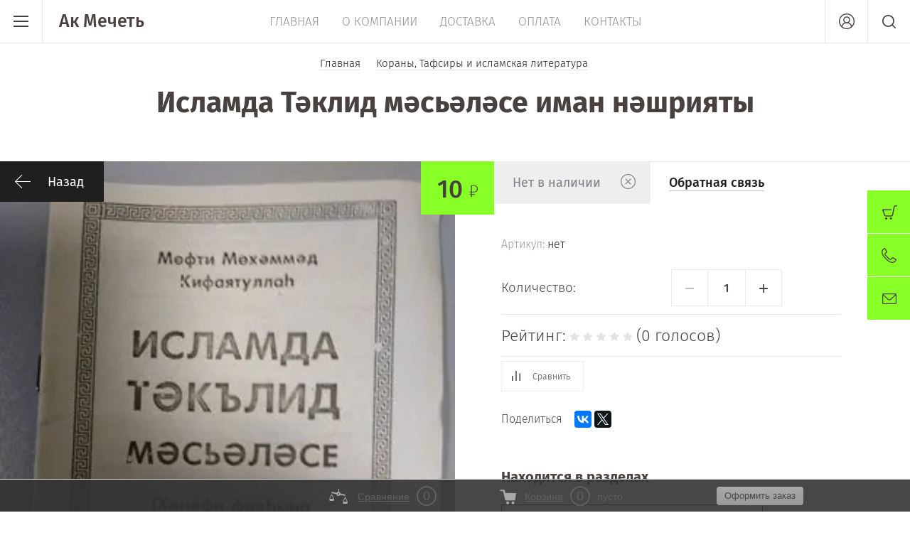

--- FILE ---
content_type: text/html; charset=utf-8
request_url: https://akmechet-shop.ru/magazin/product/765084416
body_size: 18341
content:


	<!doctype html><html lang="ru"><head><meta charset="utf-8"><meta name="robots" content="all"/><title>Купить книгу Исламда Тәклид мәсьәләсе в интернет магазине мусульманских товаров &quot;Ак мечеть, доставка</title>
<!-- assets.top -->
<meta property="og:title" content="Исламда Тәклид мәсьәләсе иман нәшрияты"/>
<meta name="twitter:title" content="Исламда Тәклид мәсьәләсе иман нәшрияты"/>
<meta property="og:image" content="https://akmechet-shop.ru/thumb/2/AywkVTvZkJQWWz3VmKAAZw/350r350/d/00fce0d9049511e7bee8f4b7e24227ea_ed25488c17b411e8bf26f4b7e24227ea.jpg"/>
<meta name="twitter:image" content="https://akmechet-shop.ru/thumb/2/AywkVTvZkJQWWz3VmKAAZw/350r350/d/00fce0d9049511e7bee8f4b7e24227ea_ed25488c17b411e8bf26f4b7e24227ea.jpg"/>
<meta property="og:image:type" content="image/jpeg"/>
<meta property="og:image:width" content="350"/>
<meta property="og:image:height" content="350"/>
<meta property="og:type" content="website"/>
<meta property="og:url" content="https://akmechet-shop.ru/magazin/product/765084416"/>
<meta name="twitter:card" content="summary"/>
<!-- /assets.top -->
<meta name="description" content="Исламда Тәклид мәсьәләсе иман нәшрияты"><meta name="SKYPE_TOOLBAR" content="SKYPE_TOOLBAR_PARSER_COMPATIBLE"><meta name="viewport" content="width=device-width, initial-scale=1.0, maximum-scale=1.0, user-scalable=no"><meta name="format-detection" content="telephone=no"><meta http-equiv="x-rim-auto-match" content="none"><!-- доступ dsh--><meta name="yandex-verification" content="b9bfc4ac865b8cca" /><script src="/g/libs/jquery/1.10.2/jquery.min.js"></script>	<link rel="stylesheet" href="/g/css/styles_articles_tpl.css">
<meta name="yandex-verification" content="892dd31c2611c12c" />
<link rel='stylesheet' type='text/css' href='/shared/highslide-4.1.13/highslide.min.css'/>
<script type='text/javascript' src='/shared/highslide-4.1.13/highslide-full.packed.js'></script>
<script type='text/javascript'>
hs.graphicsDir = '/shared/highslide-4.1.13/graphics/';
hs.outlineType = null;
hs.showCredits = false;
hs.lang={cssDirection:'ltr',loadingText:'Загрузка...',loadingTitle:'Кликните чтобы отменить',focusTitle:'Нажмите чтобы перенести вперёд',fullExpandTitle:'Увеличить',fullExpandText:'Полноэкранный',previousText:'Предыдущий',previousTitle:'Назад (стрелка влево)',nextText:'Далее',nextTitle:'Далее (стрелка вправо)',moveTitle:'Передвинуть',moveText:'Передвинуть',closeText:'Закрыть',closeTitle:'Закрыть (Esc)',resizeTitle:'Восстановить размер',playText:'Слайд-шоу',playTitle:'Слайд-шоу (пробел)',pauseText:'Пауза',pauseTitle:'Приостановить слайд-шоу (пробел)',number:'Изображение %1/%2',restoreTitle:'Нажмите чтобы посмотреть картинку, используйте мышь для перетаскивания. Используйте клавиши вперёд и назад'};</script>

<!-- 46b9544ffa2e5e73c3c971fe2ede35a5 -->
<script type='text/javascript' src='/shared/s3/js/lang/ru.js'></script>
<script type='text/javascript' src='/shared/s3/js/common.min.js'></script>
<link rel='stylesheet' type='text/css' href='/shared/s3/css/calendar.css' /><link rel="icon" href="/favicon.svg" type="image/svg+xml">

<!--s3_require-->
<link rel="stylesheet" href="/g/basestyle/1.0.1/user/user.css" type="text/css"/>
<link rel="stylesheet" href="/g/basestyle/1.0.1/cookie.message/cookie.message.css" type="text/css"/>
<link rel="stylesheet" href="/g/basestyle/1.0.1/user/user.orange.css" type="text/css"/>
<script type="text/javascript" src="/g/basestyle/1.0.1/user/user.js" async></script>
<link rel="stylesheet" href="/g/s3/lp/lpc.v4/css/styles.css" type="text/css"/>
<link rel="stylesheet" href="/g/s3/lp/cookie.message/__landing_page_content_global.css" type="text/css"/>
<link rel="stylesheet" href="/g/s3/lp/cookie.message/colors_lpc.css" type="text/css"/>
<link rel="stylesheet" href="/g/basestyle/1.0.1/cookie.message/cookie.message.orange.css" type="text/css"/>
<script type="text/javascript" src="/g/basestyle/1.0.1/cookie.message/cookie.message.js" async></script>
<!--/s3_require-->

<link rel='stylesheet' type='text/css' href='/t/images/__csspatch/2/patch.css'/>

<!--s3_goal-->
<script src="/g/s3/goal/1.0.0/s3.goal.js"></script>
<script>new s3.Goal({map:[], goals: [], ecommerce:[{"ecommerce":{"detail":{"products":[{"id":"765084416","name":"Исламда Тәклид мәсьәләсе иман нәшрияты","price":10,"brand":null,"category":"Кораны, Тафсиры и исламская литература"}]}}}]});</script>
<!--/s3_goal-->
			
		
		
		
			<link rel="stylesheet" type="text/css" href="/g/shop2v2/default/css/theme.less.css">		
			<script type="text/javascript" src="/g/printme.js"></script>
		<script type="text/javascript" src="/g/shop2v2/default/js/tpl.js"></script>
		<script type="text/javascript" src="/g/shop2v2/default/js/baron.min.js"></script>
		
			<script type="text/javascript" src="/g/shop2v2/default/js/shop2.2.min.js"></script>
		
	<script type="text/javascript">shop2.init({"productRefs": {"672052616":{"cml_vysota__mm.__3851545741":{"8201413":["765084416"]},"cml_dlina__mm.__3942771594":{"8199613":["765084416"]},"cml_shirina__mm.__3345314497":{"8198613":["765084416"]},"cml_ves_3809083606":{"8165213":["765084416"]},"cml_dla_internet_magazina_2573271950":{"31294816":["765084416"]}}},"apiHash": {"getPromoProducts":"a36eab38172046c96322caac22bf5dcc","getSearchMatches":"a9e00c48ecd208f22083ec17d934f285","getFolderCustomFields":"5b2e7c235f0a510d3873adc0901be4d8","getProductListItem":"07fd9c6593f5652efa26ca82d7c67b1c","cartAddItem":"42fe207c5da3ca089f78ddd585fef3bc","cartRemoveItem":"561314fdb96915e4f3d7bafeae23f2e5","cartUpdate":"0f297a9989a5be7b6bb6cad2ca6097a4","cartRemoveCoupon":"5fe5de50fbe32be12c7068d64aa42c4f","cartAddCoupon":"691e4e075426fcdbd7a24c150aa4d406","deliveryCalc":"b2a9c96b49764c5e40f1dbb94034e8d8","printOrder":"fd431324ffa1c7edf1c823aac3fea646","cancelOrder":"5e27572c6bd41372601adb7aa428592e","cancelOrderNotify":"b6d99c80b5db06f14d6d7d394afd70d2","repeatOrder":"179a7bdeec55152c73d1713cb46eb986","paymentMethods":"d19835cf7c270a6a2697dba8724f0118","compare":"aa9194627cf6b0449b884a12ad5fd0f6"},"hash": null,"verId": 1873536,"mode": "product","step": "","uri": "/magazin","IMAGES_DIR": "/d/","my": {"show_sections":true,"price_fa_rouble":true,"new_alias":"New!","special_alias":"Sale!","s3_img_method":"c","buy_alias":"\u0414\u043e\u0431\u0430\u0432\u0438\u0442\u044c \u0432 \u043a\u043e\u0440\u0437\u0438\u043d\u0443","buy_kind":true,"hide_options_in_list":true,"show_rating_sort":true,"buy_one_lang":"<a href='#'><span>\u041e\u0431\u0440\u0430\u0442\u043d\u0430\u044f \u0441\u0432\u044f\u0437\u044c<\/span><\/a>"},"shop2_cart_order_payments": 1,"cf_margin_price_enabled": 0,"maps_yandex_key":"","maps_google_key":""});shop2.facets.enabled = true;shop2.delivery.deligate = true;</script>
<style type="text/css">.product-item-thumb {width: 200px;}.product-item-thumb .product-image, .product-item-simple .product-image {height: 190px;width: 200px;}.product-item-thumb .product-amount .amount-title {width: 104px;}.product-item-thumb .product-price {width: 150px;}.shop2-product .product-side-l {width: 450px;}.shop2-product .product-image {height: 450px;width: 450px;}.shop2-product .product-thumbnails li {width: 140px;height: 140px;}</style>
 <link rel="stylesheet" href="/t/v3577/images/theme6/theme.scss.css"><link rel="stylesheet" href="/t/v3577/images/bdr.scss.css"><link rel="stylesheet" href="/t/v3577/images/css/site.addons.scss.css"><!--[if lt IE 10]><script src="/g/libs/ie9-svg-gradient/0.0.1/ie9-svg-gradient.min.js"></script><script src="/g/libs/jquery-placeholder/2.0.7/jquery.placeholder.min.js"></script><script src="/g/libs/jquery-textshadow/0.0.1/jquery.textshadow.min.js"></script><script src="/g/s3/misc/ie/0.0.1/ie.js"></script><![endif]--><!--[if lt IE 9]><script src="/g/libs/html5shiv/html5.js"></script><![endif]--></head><body><div class="site-wrapper"><header role="banner" class="site-header"><div class="header-top-wrapper"><div class="menu-button"><div class="line"></div></div><div class="company-name" style="min-height: px"><a href="https://akmechet-shop.ru">Ак Мечеть</a></div><div class="menu-top-wrapper"><ul class="menu-top activeBottom"><li class="opened active"><a href="/" >Главная</a></li><li class="hasChild"><a href="/o-kompanii" >О компании</a><ul class="level-2"><li><a href="/otzyvy" >Отзывы</a></li><li><a href="/news" >Новости</a></li><li><a href="/vopros-otvet" >Вопрос-ответ</a></li><li><a href="/obratnaya-svyaz" >Обратная связь</a></li></ul></li><li><a href="/dostavka" >Доставка</a></li><li><a href="/oplata" >Оплата</a></li><li><a href="/kontakty" >Контакты</a></li></ul></div><div class="right-header"><a href="/kontakty" class="contacts-button">Контакты</a><div class="authorization-button"></div><div class="site-search-button"></div></div></div><div class="company-name-mobile"><a href="https://akmechet-shop.ru">Ак Мечеть</a></div></header> <!-- .site-header --><div class="site-container"><main role="main" class="site-main pageIn">
<div class="site-path" data-url="/"><a href="/"><span>Главная</span></a> <a href="/magazin/folder/50998616"><span>Кораны, Тафсиры и исламская литература</span></a> <span>Исламда Тәклид мәсьәләсе иман нәшрияты</span></div><h1>Исламда Тәклид мәсьәләсе иман нәшрияты</h1>
	<div class="shop2-cookies-disabled shop2-warning hide"></div>
	
	
	
									
			
							
			
							
							
				
					



<form 
	method="post" 
	action="/magazin?mode=cart&amp;action=add" 
	accept-charset="utf-8"
	class="shop2-product-page-wr">

	<input type="hidden" name="kind_id" value="765084416"/>
	<input type="hidden" name="product_id" value="672052616"/>
	<input type="hidden" name="meta" value='{&quot;cml_vysota__mm.__3851545741&quot;:&quot;8201413&quot;,&quot;cml_dlina__mm.__3942771594&quot;:&quot;8199613&quot;,&quot;cml_shirina__mm.__3345314497&quot;:&quot;8198613&quot;,&quot;cml_ves_3809083606&quot;:&quot;8165213&quot;,&quot;cml_dla_internet_magazina_2573271950&quot;:&quot;31294816&quot;}'/>

	<div class="shop2-product-labels">
											<div class="new_flags" style="display: inline-block;">
							</div>
					</div>
	
	<div class="product-side-wrapper">
		<div class="product-side-l">
			<a href="javascript:shop2.back()" class="shop2-btn shop2-btn-back">Назад</a>
			<div class="product-image-wr">
				<div class="product-image">
										<a href="/d/00fce0d9049511e7bee8f4b7e24227ea_ed25488c17b411e8bf26f4b7e24227ea.jpg">
						<img src="/thumb/2/W5_gqOsdJ1l4SfXv3bU6xQ/960c960/d/00fce0d9049511e7bee8f4b7e24227ea_ed25488c17b411e8bf26f4b7e24227ea.jpg" alt="Исламда Тәклид мәсьәләсе иман нәшрияты" title="Исламда Тәклид мәсьәләсе иман нәшрияты" />
					</a>
														</div>
			</div>
		</div>
		<div class="product-side-r">
			
							<div class="form-add">
					<div class="product-price">
							
							<div class="price-current">
		<strong>10</strong> <em class="fa fa-rouble"></em>			</div>
					</div>
					
					
			<button class="shop2-product-btn notavailable" disabled="disabled" type="submit">
			<span>Нет в наличии</span>
		</button>
	

<input type="hidden" value="Исламда Тәклид мәсьәләсе иман нәшрияты" name="product_name" />
<input type="hidden" value="https://akmechet-shop.ru/magazin/product/765084416" name="product_link" />					<div class="buy-one-click"><a href='#'><span>Обратная связь</span></a></div>
				</div>
			

			<div class="product-details">
				
				
	
					
	
	
					<div class="shop2-product-article"><span>Артикул:</span> нет</div>
	
					
				
				
	<div class="product-amount">
					<div class="amount-title">Количество:</div>
							<div class="shop2-product-amount disabled">
				<button type="button" disabled="disabled" class="shop2-btn amount-minus disabled">&#8722;</button><input type="text" maxlength="4" disabled="disabled" value="1" /><button type="button" disabled="disabled" class="shop2-btn amount-plus">&#43;</button>
			</div>
			</div>
					
	
	<div class="tpl-rating-block">Рейтинг:<div class="tpl-stars"><div class="tpl-rating" style="width: 0%;"></div></div>(0 голосов)</div>

					
 
		
	

				
			<div class="product-compare">
			<label>
				<input type="checkbox" value="765084416" autocomplete="off" />
				Сравнить
			</label>
		</div>
		

									<div class="yashare">

						<script src="//yastatic.net/es5-shims/0.0.2/es5-shims.min.js"></script>
						<script src="//yastatic.net/share2/share.js"></script>

						<span class="yashare-header">поделиться</span>

						<div class="ya-share2" data-yashareL10n="ru" data-services="vkontakte,facebook,gplus,twitter" data-counter=""></div>

					</div>
												<div class="shop2-clear-container"></div>
				
				<div class="product-folders-wrapper">
					
					    					    
					    					        <h4 class="shop2-product-folders-header">Находится в разделах</h4>
					        <div class="product-folders"><a href="/magazin/folder/50998616">Кораны, Тафсиры и исламская литература<span></span></a></div>
					    					
									</div>
			</div>
		</div>
	</div>
	<div class="shop2-clear-container"></div>
<re-captcha data-captcha="recaptcha"
     data-name="captcha"
     data-sitekey="6LcYvrMcAAAAAKyGWWuW4bP1De41Cn7t3mIjHyNN"
     data-lang="ru"
     data-rsize="invisible"
     data-type="image"
     data-theme="light"></re-captcha></form><!-- Product -->





		<div class="shop2-product-data">
						
																																																																																																																																																																																																																																																																														
		<div class="shop2-clear-container"></div>
	</div>
	
	
<div class="form-consultant-wrapper">
	<div class="head-form">
		<div class="title-form">Необходима консультация?</div>
		<div class="sub-title-form">Позвоните нам!</div>	</div>
		
	<div class="phone-form">
			<div><a href="tel:+7 906 321-76-64">+7 906 321-76-64</a></div>
		</div>
			<div class="button-form">
		<a href="#">Оставить заявку</a>
	</div>
	</div>
	
		<div class="reviews-shop2-wrapper">
			<div class="tpl-block-header">Отзывы</div>
				    		    				<div class="reviews-button"><a href="#"><span>Оставьте отзыв</span></a></div>
		</div>

	

	
	
					<div class="review-shop-form-wr">
				<div class="review-shop-form-in">
				<div class="close-btn"></div>
				<div class="tpl-block-header">
					<span class="icon">
						Оставьте отзыв
					</span>
				</div>
	
					
				<form action="" method="post" class="tpl-form comments-form">
																		<input type="hidden" name="comment_id" value="" />
																	 
	
							<div class="tpl-field author_name">
								
																
								<div class="tpl-value">
																			<input type="text" size="40" name="author_name" placeholder="Имя" maxlength="" value ="" />
																	</div>
	
									
							</div>
																	 
	
							<div class="tpl-field author">
								
																
								<div class="tpl-value">
																			<input type="text" size="40" name="author" placeholder="E-mail" maxlength="" value ="" />
																	</div>
	
									
							</div>
																	 
	
							<div class="tpl-field text">
								
																
								<div class="tpl-value">
																			<textarea cols="55" rows="10" placeholder="Комментарий" name="text"></textarea>
																	</div>
	
									
							</div>
																	 
	
							<div class="tpl-field rating">
								
																	<label class="tpl-title" for="d[1]">
										Оценка:
																					<span class="tpl-required">*</span>
																													</label>
																
								<div class="tpl-value">
																			
																					<div class="tpl-stars">
												<span></span>
												<span></span>
												<span></span>
												<span></span>
												<span></span>
												<input name="rating" type="hidden" value="0" />
											</div>
											
																	</div>
	
									
							</div>
												
					<div class="tpl-field tpl-field-button">
						<button type="submit" class="tpl-button tpl-button-big">Отправить</button>
					</div>
	
				<re-captcha data-captcha="recaptcha"
     data-name="captcha"
     data-sitekey="6LcYvrMcAAAAAKyGWWuW4bP1De41Cn7t3mIjHyNN"
     data-lang="ru"
     data-rsize="invisible"
     data-type="image"
     data-theme="light"></re-captcha></form>
				</div>
			</div>
		
	


	


	
	
	<div class="shop2-panel" id="shop2-panel">
		<div class="shop2-panel-content">
						<a class="shop2-panel-btn disabled">Оформить заказ</a>
			
			<div class="shop2-panel-cart">
				<a class="shop2-panel-link-disabled">Корзина</a>
				<div class="shop2-panel-count">0</div>
					
				<div class="shop2-panel-total">
											пусто
									</div>
			</div>
			
							<div class="shop2-panel-compare">
					<a target="_blank" class="shop2-panel-link-disabled">Сравнение</a>
					<div class="shop2-panel-count">0</div>
				</div>
					</div>
	</div>


	</main> <!-- .site-main --></div><footer role="contentinfo" class="site-footer"><div class="footer-inner"><div class="contacts-footer-wrapper"><div class="social-block"><div class="block-in"><a href="https://vk.com/club163962478" target="_blank"><img src="/thumb/2/-f_mYzAUeuCIriTpkDc75w/r/d/vk.png" alt="Вконтакте"></a><a href="https://t.me/Akmechet_bot" target="_blank"><img src="/thumb/2/SsmGCoCavnODuPnpoWnhXA/r/d/telegram.png" alt="Телеграмм"></a></div></div><span class="widget-pk"><a href="https://clck.yandex.ru/redir/dtype=stred/pid=47/cid=73582/path=static.234x90/*https://market.yandex.ru/shop--magazin-ak-mechet/477620/reviews/add"> <img src="https://clck.yandex.ru/redir/dtype=stred/pid=47/cid=73581/path=static.234x90/*https://img.yandex.net/market/informer2.png" border="0" alt="Оцените качество магазина Магазин Ак мечеть на Яндекс.Маркете." /> </a></span><div class="address-footer"><div class="block-in">423810, г. Набережные Челны, бульвар Энтузиастов, 12</div></div><div class="phones-footer"><div class="block-in"><div><a href="tel:+7 906 321-76-64">+7 906 321-76-64</a> <span class="number-info"></span></div></div></div></div><span class="widget-mob"><a href="https://clck.yandex.ru/redir/dtype=stred/pid=47/cid=73582/path=static.234x90/*https://market.yandex.ru/shop--magazin-ak-mechet/477620/reviews/add"> <img src="https://clck.yandex.ru/redir/dtype=stred/pid=47/cid=73581/path=static.234x90/*https://img.yandex.net/market/informer2.png" border="0" alt="Оцените качество магазина Магазин Ак мечеть на Яндекс.Маркете." /> </a></span><div class="footer-bottom"><div class="site-company-name"><p>&copy; 2025 ИП Делфенуров С.Р.<br />
<a href="/politika-konfidencialnosti" style="color:#ffffff;">Политика конфиденциальности</a></p></div><div class="site-counters"><!--noindex-->

<!--LiveInternet counter--><script type="text/javascript">
document.write("<a href='//www.liveinternet.ru/click' "+
"target=_blank><img src='//counter.yadro.ru/hit?t12.5;r"+
escape(document.referrer)+((typeof(screen)=="undefined")?"":
";s"+screen.width+"*"+screen.height+"*"+(screen.colorDepth?
screen.colorDepth:screen.pixelDepth))+";u"+escape(document.URL)+
";h"+escape(document.title.substring(0,150))+";"+Math.random()+
"' alt='LiveInternet счетчик' title='LiveInternet: показано число просмотров за 24"+
" часа, посетителей за 24 часа и за сегодня' "+
"border='0' width='88' height='31'><\/a>")
</script><!--/LiveInternet-->

<!-- Yandex.Metrika informer --> <a href="https://metrika.yandex.ru/stat/?id=55808545&amp;from=informer" target="_blank" rel="nofollow"><img src="https://informer.yandex.ru/informer/55808545/3_1_FFFFFFFF_EFEFEFFF_0_pageviews" style="width:88px; height:31px; border:0;" alt="Яндекс.Метрика" title="Яндекс.Метрика: данные за сегодня (просмотры, визиты и уникальные посетители)" class="ym-advanced-informer" data-cid="55808545" data-lang="ru" /></a> <!-- /Yandex.Metrika informer --> <!-- Yandex.Metrika counter --> <script type="text/javascript" > (function(m,e,t,r,i,k,a){m[i]=m[i]||function(){(m[i].a=m[i].a||[]).push(arguments)}; m[i].l=1*new Date();k=e.createElement(t),a=e.getElementsByTagName(t)[0],k.async=1,k.src=r,a.parentNode.insertBefore(k,a)}) (window, document, "script", "https://mc.yandex.ru/metrika/tag.js", "ym"); ym(55808545, "init", { clickmap:true, trackLinks:true, accurateTrackBounce:true, webvisor:true, ecommerce:"dataLayer" }); </script> <noscript><div><img src="https://mc.yandex.ru/watch/55808545" style="position:absolute; left:-9999px;" alt="Яндекс.Метрика" /></div></noscript> <!-- /Yandex.Metrika counter -->

<!-- Global site tag (gtag.js) - Google Analytics -->
<script async src="https://www.googletagmanager.com/gtag/js?id=G-HLE6YD2SSD"></script>
<script>
  window.dataLayer = window.dataLayer || [];
  function gtag(){dataLayer.push(arguments);}
  gtag('js', new Date());

  gtag('config', 'G-HLE6YD2SSD');
</script>
<!--/noindex-->
<!--__INFO2025-11-26 01:04:26INFO__-->
</div><div class="site-copyright"><span style='font-size:14px;' class='copyright'><!--noindex--><a target="_blank" rel="nofollow" href="https://megagroup.ru" title="MegaGroup.ru" class="copyright">MegaGroup.ru</a><!--/noindex--></span></div></div></div></footer> <!-- .site-footer --></div><div class="folder-shared-wrapper"><div class="menu-container"><div class="menu-container-inner"><div class="menu-line"><div class="menu-button"><div class="line"></div></div><div class="close-menu"></div></div><ul class="folder-shared"><li class="hasChild opened active"><a href="/magazin/folder/50998616" >Кораны, Тафсиры и исламская литература</a><ul class="level-2"><li><a href="/magazin/folder/50998816" >Книги для детей</a></li><li class="hasChild"><a href="/magazin/folder/50999016" >Коран, Тафсир</a><ul class="level-3"><li><a href="/magazin/folder/15261101" >Электронный Коран ручки</a></li></ul></li><li><a href="/magazin/folder/50999216" >Книги издательства "Инсан медия групп"</a></li><li><a href="/magazin/folder/50999416" >Книги издательства "Калям" Арча мөхтасибәте</a></li><li><a href="/magazin/folder/51013416" >Книги издательства "Академия познания"</a></li><li><a href="/magazin/folder/51013616" >Книги Фания Хужахмет</a></li><li><a href="/magazin/folder/51013816" >Книги "Ак мечеть"</a></li><li><a href="/magazin/folder/51014016" >Книги издательства "Умма"</a></li><li><a href="/magazin/folder/51014216" >Книги издательства "Манара"</a></li><li><a href="/magazin/folder/51014416" >Книги издательства "Раннур"</a></li><li><a href="/magazin/folder/51014616" >Книги Галима Харисова</a></li><li><a href="/magazin/folder/51014816" >Книги издательства "Хузур"</a></li><li><a href="/magazin/folder/51015016" >Книги издательства "Диля"</a></li><li><a href="/magazin/folder/51015216" >Книги Шамиля Аляутдинов</a></li><li><a href="/magazin/folder/51015416" >Книги издательства "Рисаля"</a></li><li><a href="/magazin/folder/51015616" >Книги Ниязетдин мулла Миңлеәхмәт әл-Хәнәфи</a></li><li><a href="/magazin/folder/51015816" >Книги издательства "Тауба"</a></li><li><a href="/magazin/folder/51016016" >Книги Махмут хазрат Шарафетдинова</a></li><li><a href="/magazin/folder/51016216" >Книги издательства "Аль-Калам"</a></li><li><a href="/magazin/folder/51016416" >Книги издательства "Ислам нуры"</a></li><li><a href="/magazin/folder/51016616" >Книги издательства "Иман"</a></li><li><a href="/magazin/folder/51016816" >Арабский язык, граматика, словари</a></li><li><a href="/magazin/folder/51017016" >Книги издательства "Дагват"</a></li><li><a href="/magazin/folder/49371013" >Книги "Өметлеләр" мәчете</a></li></ul></li><li class="hasChild"><a href="/magazin/folder/51490216" >Красота и здоровье</a><ul class="level-2"><li class="hasChild"><a href="/magazin/folder/51492416" >Масла, черный тмин и др.</a><ul class="level-3"><li><a href="/masla-doktor-tmin" >Premium Makemi</a></li></ul></li><li><a href="/magazin/folder/51492616" >Товары для здоровья</a></li><li><a href="/magazin/folder/51492816" >Вакумные банки, аппараты для хиджамы</a></li><li><a href="/magazin/folder/51493016" >Мыло</a></li><li><a href="/magazin/folder/51493216" >Шампуни, гели для душа, дезадоранты</a></li><li><a href="/magazin/folder/51493416" >Зубная паста, ополаскиватели для рта, мисвак</a></li><li><a href="/magazin/folder/51493616" >Мази лечебные</a></li><li><a href="/magazin/folder/51493816" >Хна для волос</a></li><li><a href="/magazin/folder/51494016" >Бижутерия</a></li><li><a href="/magazin/folder/51494216" >Косметика</a></li><li class="hasChild"><a href="/magazin/folder/72658501" >Хна для мехенди</a><ul class="level-3"><li><a href="/magazin/folder/72658701" >Трафареты</a></li></ul></li></ul></li><li class="hasChild"><a href="/magazin/folder/57403816" >Түбәтәй (тюбетейки), коврики для намаза (намазлык), читек (хуффы, кожанные носки)</a><ul class="level-2"><li><a href="/magazin/folder/57404016" >Түбәтәй (тюбетейки) Салават</a></li><li><a href="/magazin/folder/57404216" >Түбәтәй прочие</a></li><li><a href="/magazin/folder/57404416" >Дисбеләр</a></li><li><a href="/magazin/folder/57404616" >Читек (хуффы, кожанные носки)</a></li><li><a href="/magazin/folder/38219413" >Түбәтәй (тюбетейки) Велюр, стеганные</a></li><li><a href="/magazin/folder/42107613" >Коврики для намаза (намазлык)</a></li></ul></li><li class="hasChild"><a href="/magazin/folder/38219613" >Платки, палантины, шарфы.</a><ul class="level-2"><li class="hasChild"><a href="/magazin/folder/38219813" >Платки</a><ul class="level-3"><li class="hasChild"><a href="/platki-softel" >Платки Softel</a><ul class="level-4"><li><a href="/rozy-softel" >Платки Softel розы</a></li><li><a href="/magazin/folder/55986901" >Платок Softel кружево с бусинами</a></li></ul></li><li><a href="/magazin/folder/39428701" >Фактурные платки</a></li><li><a href="/magazin/folder/39998901" >Атласные платки</a></li><li><a href="/magazin/folder/44122501" >Узорные платки</a></li><li><a href="/platki-wafa" >Платки WAFA</a></li><li><a href="/magazin/folder/63434301" >Платки шаль сетка</a></li><li><a href="/magazin/folder/63462501" >Платки ISIL IPEK</a></li><li><a href="/magazin/folder/63464501" >Платки MISS COLOR</a></li><li><a href="/magazin/folder/72665301" >Платки Микс</a></li><li><a href="/magazin/folder/2941902" >Платки KASHKHA</a></li><li><a href="/magazin/folder/108796702" >Платки GUL IPEK</a></li><li><a href="/magazin/folder/108796902" >Платки однотонные с кружевом</a></li><li><a href="/magazin/folder/108797102" >Платки однотонные</a></li><li><a href="/magazin/folder/108797302" >Платки теплые </a></li><li><a href="/magazin/folder/171352102" >Платки шифоновые RAYANA</a></li></ul></li><li class="hasChild"><a href="/magazin/folder/38220013" >Палантин, Шарф</a><ul class="level-3"><li><a href="/magazin/folder/301025300" >Шарфы Luis Carden</a></li><li><a href="/magazin/folder/301025500" >Шарфы Jawel</a></li><li><a href="/magazin/folder/44123501" >Палантин Ozsoy</a></li></ul></li><li class="hasChild"><a href="/magazin/folder/38220213" >Женские головные уборы, Нарукавники</a><ul class="level-3"><li><a href="/magazin/folder/38220413" >Idil BONNE</a></li><li class="hasChild"><a href="/magazin/folder/38220613" >Bonne Труба</a><ul class="level-4"><li><a href="/shapochki-pod-platok-ecardin" >Ecardin</a></li><li><a href="/magazin/folder/305677500" >Bonei</a></li><li><a href="/magazin/folder/39428901" >Prenses</a></li></ul></li><li><a href="/magazin/folder/38221213" >Боне Hurrem</a></li><li><a href="/magazin/folder/38221413" >Нарукавник Softel, Prenses</a></li><li><a href="/magazin/folder/38222013" >Капри 2-ка Firdevs и Kureys</a></li><li><a href="/magazin/folder/18705301" >Шапки летние</a></li><li><a href="/magazin/folder/145216104" >Капор 2-ка с трубой</a></li></ul></li><li><a href="/magazin/folder/38222213" >Обложки на книги</a></li><li><a href="/magazin/folder/305676900" >Нагрудник Prenses, Softel</a></li><li><a href="/magazin/folder/136014704" >Rahaat</a></li></ul></li><li><a href="/magazin/folder/38222813" >Картины, шамаиль, сувениры</a></li><li class="hasChild"><a href="/magazin/folder/8399301" >Вода, продукты</a><ul class="level-2"><li><a href="/magazin/folder/8399501" >Вода</a></li><li><a href="/magazin/folder/176409301" >Мёд</a></li><li><a href="/tushonka" >Тушёнка</a></li></ul></li><li class="hasChild"><a href="/magazin/folder/18707301" >Одежда</a><ul class="level-2"><li><a href="/magazin/folder/18707501" >Камзол женский</a></li></ul></li><li><a href="/kalendari" >Календари</a></li></ul></div></div></div><div class="fixed-buttons-container"><div id="shop2-cart-preview">
		<a href="/magazin/cart">
						<span class="cart-body">
									<span>Корзина пуста</span>
		        	    	</span>
        </a>
</div><!-- Cart Preview --><a href="/kontakty" class="contacts-button">Контакты</a><a href="#" class="mail-button">Напишите нам</a></div><div class="mail-form-wrapper"><div class="mail-form-inner"><div class="close-btn"></div><div class="tpl-anketa" data-api-url="/-/x-api/v1/public/?method=form/postform&param[form_id]=105710841" data-api-type="form">
		<div class="title">
					Напишите нам
			</div>
				<form method="post" action="/">
		<input type="hidden" name="params[placeholdered_fields]" value="1" />
		<input type="hidden" name="form_id" value="105710841">
		<input type="hidden" name="tpl" value="db:form.minimal-2.2.61.tpl">
									        <div class="tpl-field type-checkbox field-required">
	          	          	          <div class="field-value">
	          						<ul>
													<li><label><input type="checkbox" value="Да" name="d[0]" /><a href="/users/agreement">Я согласен(на)</a> на обработку моих персональных данных</label></li>
											</ul>
					            <div class="field-note">Я согласен(на) на обработку моих персональных данных</div>	          </div>
	        </div>
	        						        <div class="tpl-field type-text field-required">
	          	          	          <div class="field-value">
	          		          	<input  type="text" size="30" maxlength="100" value="" name="d[1]" placeholder="Имя *" />
	            	            	          </div>
	        </div>
	        						        <div class="tpl-field type-email field-required">
	          	          	          <div class="field-value">
	          		          	<input  type="text" size="30" maxlength="100" value="" name="d[2]" placeholder="E-mail *" />
	            	            	          </div>
	        </div>
	        						        <div class="tpl-field type-phone field-required">
	          	          	          <div class="field-value">
	          		          	<input class="phone-mask"  type="text" size="30" maxlength="100" value="" name="d[3]" placeholder="Телефон *" />
	            	            	          </div>
	        </div>
	        						        <div class="tpl-field type-textarea">
	          	          	          <div class="field-value">
	          		            	<textarea cols="50" rows="7" name="d[4]" placeholder="Область ввода"></textarea>
	            	            	          </div>
	        </div>
	        		
		
		<div class="tpl-field tpl-field-button">
			<button type="submit" class="tpl-form-button">Отправить</button>
		</div>

		<re-captcha data-captcha="recaptcha"
     data-name="captcha"
     data-sitekey="6LcYvrMcAAAAAKyGWWuW4bP1De41Cn7t3mIjHyNN"
     data-lang="ru"
     data-rsize="invisible"
     data-type="image"
     data-theme="light"></re-captcha></form>
					</div>
</div></div><div class="consultant-popup-wrapper"><div class="consultant-popup-inner"><div class="close-btn"></div><div class="tpl-anketa" data-api-url="/-/x-api/v1/public/?method=form/postform&param[form_id]=105711041" data-api-type="form">
		<div class="title">
					Оставить заявку
			</div>
				<form method="post" action="/">
		<input type="hidden" name="params[placeholdered_fields]" value="1" />
		<input type="hidden" name="form_id" value="105711041">
		<input type="hidden" name="tpl" value="db:form.minimal-2.2.61.tpl">
									        <div class="tpl-field type-checkbox field-required">
	          	          	          <div class="field-value">
	          						<ul>
													<li><label><input type="checkbox" value="Да" name="d[0]" /><a href="/users/agreement">Я согласен(на)</a> на обработку моих персональных данных</label></li>
											</ul>
					            <div class="field-note">Я согласен(на) на обработку моих персональных данных</div>	          </div>
	        </div>
	        						        <div class="tpl-field type-text field-required">
	          	          	          <div class="field-value">
	          		          	<input  type="text" size="30" maxlength="100" value="" name="d[1]" placeholder="Имя *" />
	            	            	          </div>
	        </div>
	        						        <div class="tpl-field type-email field-required">
	          	          	          <div class="field-value">
	          		          	<input  type="text" size="30" maxlength="100" value="" name="d[2]" placeholder="E-mail *" />
	            	            	          </div>
	        </div>
	        						        <div class="tpl-field type-phone field-required">
	          	          	          <div class="field-value">
	          		          	<input  type="text" size="30" maxlength="100" value="" name="d[3]" placeholder="Телефон *" />
	            	            	          </div>
	        </div>
	        						        <div class="tpl-field type-textarea">
	          	          	          <div class="field-value">
	          		            	<textarea cols="50" rows="7" name="d[4]" placeholder="Комментарии"></textarea>
	            	            	          </div>
	        </div>
	        						        <div class="tpl-field type-upload">
	          <div class="field-title">Загрузка файла картинки:</div>	          	          <div class="field-value">
	          																<link type="text/css" rel="stylesheet" href="/shared/s3/swfupload/default.css" />
					<script type="text/javascript" src="/shared/s3/plupload/plupload.all.pack.js"></script>
																<script type="text/javascript">
						var JS_FORM_REQUIRED_FIELD = 'Заполните обязательные поля';
						newSWFU(5, false, 1, "{\"upload_url\":\"\/-\/x-api\/v1\/public\/?method=uploader\/upload\",\"upload_token\":\"eyJhbGciOiJIUzI1NiIsInR5cCI6IkpXVCJ9.[base64].E1n2MYgfGRrgGQxuaEK_Y9x6IetzPdHmfLCTUq9VYy0\"}", "", "7 MB", "*.*", "", "");
						</script>
						<div class="upload-progress" id="fsUploadProgress5"></div>
						<div class="upload-button"><span id="spanButtonPlaceHolder5"></span><span class="upload-count">не более: 1</span></div>
						<input type="hidden" name="d[5]" id="hidUploadField5" value="" />
						            	            	          </div>
	        </div>
	        		
		
		<div class="tpl-field tpl-field-button">
			<button type="submit" class="tpl-form-button">Отправить заявку</button>
		</div>

		<re-captcha data-captcha="recaptcha"
     data-name="captcha"
     data-sitekey="6LcYvrMcAAAAAKyGWWuW4bP1De41Cn7t3mIjHyNN"
     data-lang="ru"
     data-rsize="invisible"
     data-type="image"
     data-theme="light"></re-captcha></form>
					</div>
</div></div><div class="shop2-login-popup-wr"><div class="login-popup-inner"><div class="close-popup"></div><div class="shop2-block login-form opened">
	<div class="block-body">
					<div class="head-popup"><span class="icon">Вход в кабинет</span></div>
			<form method="post" action="/registraciya">
				<input type="hidden" name="mode" value="login" />
				<div class="row">
					<label class="field login"><input placeholder="Логин" type="text" name="login" id="login" tabindex="1" value="" /></label>
				</div>
				<div class="row">
					<label class="field password"><input placeholder="Пароль" type="password" name="password" id="password" tabindex="2" value="" /></label>
				</div>
				<div class="login-button-wr">
					<button type="submit" class="signin-btn" tabindex="3">Войти</button>
				</div>
			<re-captcha data-captcha="recaptcha"
     data-name="captcha"
     data-sitekey="6LcYvrMcAAAAAKyGWWuW4bP1De41Cn7t3mIjHyNN"
     data-lang="ru"
     data-rsize="invisible"
     data-type="image"
     data-theme="light"></re-captcha></form>
			<div class="clear-container"></div>
			<div class="login-links-wrap">
				<a href="/registraciya/register" class="register"><span>Регистрация</span></a>
				<a href="/registraciya/forgot_password" class="forgot-pass"><span>Забыли пароль?</span></a>
			</div>
						<div class="g-auth__row g-auth__social-min">
						



				
						<div class="g-form-field__title"><b>Также Вы можете войти через:</b></div>
			<div class="g-social">
																												<div class="g-social__row">
								<a href="/users/hauth/start/vkontakte?return_url=/magazin/product/765084416" class="g-social__item g-social__item--vk-large" rel="nofollow">Vkontakte</a>
							</div>
																																						<!--noindex-->
							<a href="/users/hauth/start/yandex?return_url=/magazin/product/765084416" class="g-social__item g-social__item--ya" rel="nofollow">Yandex</a>
						<!--/noindex-->
																																						<!--noindex-->
							<a href="/users/hauth/start/mailru?return_url=/magazin/product/765084416" class="g-social__item g-social__item--mr" rel="nofollow">Mailru</a>
						<!--/noindex-->
																																						<!--noindex-->
							<a href="/users/hauth/start/google?return_url=/magazin/product/765084416" class="g-social__item g-social__item--gp" rel="nofollow">Google</a>
						<!--/noindex-->
																																						<!--noindex-->
							<a href="/users/hauth/start/facebook?return_url=/magazin/product/765084416" class="g-social__item g-social__item--fb" rel="nofollow">Facebook</a>
						<!--/noindex-->
																
			</div>
			
		
	
			<div class="g-auth__personal-note">
									
			
							Я выражаю <a href="/registraciya/agreement" target="_blank">согласие на передачу и обработку персональных данных</a> в соответствии с <a href="/registraciya/policy" target="_blank">политикой конфиденциальности</a>
					</div>
			</div>
			</div>
</div></div></div><div class="shop2-search-popup-wr"><div class="search-popup-inner"><div class="close-popup"></div><div class="shop-search-line-wr"><link href="/t/v3577/images/autocomplete/jquery-ui.css" rel="stylesheet" type="text/css" />
<script type="text/javascript" src="/t/v3577/images/autocomplete/jquery-ui.min.js"></script>

<style>
</style>
<script>
    $(function () {
    	
        var cache = {},
        	url = "",
            isMobile = /Android|webOS|iPhone|iPad|iPod|BlackBerry|IEMobile|Opera Mini/i.test(navigator.userAgent);
        $("#search").autocomplete({
            source: function (request, response) {
                var term = request.term;
                if (term in cache) {
                    response(cache[term]);
                    return;
                }
				url = encodeURIComponent(request.term);
                $.getJSON('/magazin/search?autocomplete=true?sort_by=&search_text=' + encodeURIComponent(request.term + '*') + '&s[products_per_page]=150',
                        function (data, status, xhr) {
                            cache[term] = data;
                            response(data);
                        });
            },
           
            minLength: 3,
			open: function(event, ui) {
				
				$('.ui-autocomplete').append("<li class='all_results'><a href='/magazin/search?sort_by=&search_text=" + url +"'>Смотреть все результаты</a></li>");
				
			},
            select: function (event, ui) {
                document.location = ui.item.url;
                return false;
            }
        }).autocomplete('instance')._renderItem = function (ul, item) {
        	
            var cont = '';
            var article = item.article ? '<div>Артикул: ' + item.article + '</div>' : '';

            cont += '<div class="autocomplete-table">';
            cont += '<div class="autocomplete-item-image"><div><img src="' + item.image + '"></div></div>';
            cont += '<div class="autocomplete-item-name">' + item.label + article + '</div>';
            cont += '<div class="autocomplete-item-price"><div>' + item.price + ' руб.</div></div>';
            cont += '</div>';
			
            return $('<li>')
                    .append(cont)
                    .appendTo(ul);
            
        };
    });
</script>





<form action="/magazin/search" enctype="multipart/form-data" method="get">
	<input type="hidden" name="sort_by" value=""/>
	<input type="text" autocomplite="off" name="search_text" id="search" value="" placeholder="Поиск по магазину" class="shop-search-text">
	<input type="submit" autocomplete="off" value="" class="shop-search-button">
<re-captcha data-captcha="recaptcha"
     data-name="captcha"
     data-sitekey="6LcYvrMcAAAAAKyGWWuW4bP1De41Cn7t3mIjHyNN"
     data-lang="ru"
     data-rsize="invisible"
     data-type="image"
     data-theme="light"></re-captcha></form><div class="search-button-toggle">Поиск по параметрам</div></div>	
    
<div class="shop2-block search-form ">
	<div class="block-body">
		<form action="/magazin/search" enctype="multipart/form-data">
			<input type="hidden" name="sort_by" value=""/>
							<div class="row odd">
					<div class="row-title">Цена</div>
					<div class="row-body">
						<label>
							<input name="s[price][min]" placeholder="от" type="text" size="5" class="small" value="" />
							<span class="currency-shortname"><em class="fa fa-rouble"></em></span>
						</label>
						<label>
							<input name="s[price][max]" placeholder="до" type="text" size="5" class="small" value="" />
							<span class="currency-shortname"><em class="fa fa-rouble"></em></span>
						</label>
					</div>
				</div>
			
							<div class="row even">
					<div class="row-title" for="shop2-name">Название</div>
					<div class="row-body">
						<input type="text" name="s[name]" size="20" id="shop2-name" value="" />
					</div>
				</div>
			
							<div class="row odd">
					<div class="row-title" for="shop2-article">Артикул</div>
					<div class="row-body">
						<input type="text" name="s[article]" id="shop2-article" value="" />
					</div>
				</div>
			
							<div class="row even">
					<div class="row-title" for="shop2-text">Текст</div>
					<div class="row-body">
						<input type="text" name="search_text" size="20" id="shop2-text"  value="" />
					</div>
				</div>
			
			
							<div class="row odd">
					<div class="row-title">Выберите категорию</div>
					<div class="row-body">
						<select name="s[folder_id]" id="s[folder_id]" data-placeholder="Все">
							<option value="">Все</option>
																																							<option value="50998616" >
										 Кораны, Тафсиры и исламская литература
									</option>
																																<option value="50998816" >
										&raquo; Книги для детей
									</option>
																																<option value="50999016" >
										&raquo; Коран, Тафсир
									</option>
																																<option value="15261101" >
										&raquo;&raquo; Электронный Коран ручки
									</option>
																																<option value="50999216" >
										&raquo; Книги издательства "Инсан медия групп"
									</option>
																																<option value="50999416" >
										&raquo; Книги издательства "Калям" Арча мөхтасибәте
									</option>
																																<option value="51013416" >
										&raquo; Книги издательства "Академия познания"
									</option>
																																<option value="51013616" >
										&raquo; Книги Фания Хужахмет
									</option>
																																<option value="51013816" >
										&raquo; Книги "Ак мечеть"
									</option>
																																<option value="51014016" >
										&raquo; Книги издательства "Умма"
									</option>
																																<option value="51014216" >
										&raquo; Книги издательства "Манара"
									</option>
																																<option value="51014416" >
										&raquo; Книги издательства "Раннур"
									</option>
																																<option value="51014616" >
										&raquo; Книги Галима Харисова
									</option>
																																<option value="51014816" >
										&raquo; Книги издательства "Хузур"
									</option>
																																<option value="51015016" >
										&raquo; Книги издательства "Диля"
									</option>
																																<option value="51015216" >
										&raquo; Книги Шамиля Аляутдинов
									</option>
																																<option value="51015416" >
										&raquo; Книги издательства "Рисаля"
									</option>
																																<option value="51015616" >
										&raquo; Книги Ниязетдин мулла Миңлеәхмәт әл-Хәнәфи
									</option>
																																<option value="51015816" >
										&raquo; Книги издательства "Тауба"
									</option>
																																<option value="51016016" >
										&raquo; Книги Махмут хазрат Шарафетдинова
									</option>
																																<option value="51016216" >
										&raquo; Книги издательства "Аль-Калам"
									</option>
																																<option value="51016416" >
										&raquo; Книги издательства "Ислам нуры"
									</option>
																																<option value="51016616" >
										&raquo; Книги издательства "Иман"
									</option>
																																<option value="51016816" >
										&raquo; Арабский язык, граматика, словари
									</option>
																																<option value="51017016" >
										&raquo; Книги издательства "Дагват"
									</option>
																																<option value="49371013" >
										&raquo; Книги "Өметлеләр" мәчете
									</option>
																																<option value="51490216" >
										 Красота и здоровье
									</option>
																																<option value="51492416" >
										&raquo; Масла, черный тмин и др.
									</option>
																																<option value="61558900" >
										&raquo;&raquo; Premium Makemi
									</option>
																																<option value="51492616" >
										&raquo; Товары для здоровья
									</option>
																																<option value="51492816" >
										&raquo; Вакумные банки, аппараты для хиджамы
									</option>
																																<option value="51493016" >
										&raquo; Мыло
									</option>
																																<option value="51493216" >
										&raquo; Шампуни, гели для душа, дезадоранты
									</option>
																																<option value="51493416" >
										&raquo; Зубная паста, ополаскиватели для рта, мисвак
									</option>
																																<option value="51493616" >
										&raquo; Мази лечебные
									</option>
																																<option value="51493816" >
										&raquo; Хна для волос
									</option>
																																<option value="51494016" >
										&raquo; Бижутерия
									</option>
																																<option value="51494216" >
										&raquo; Косметика
									</option>
																																<option value="72658501" >
										&raquo; Хна для мехенди
									</option>
																																<option value="72658701" >
										&raquo;&raquo; Трафареты
									</option>
																																<option value="57403816" >
										 Түбәтәй (тюбетейки), коврики для намаза (намазлык), читек (хуффы, кожанные носки)
									</option>
																																<option value="57404016" >
										&raquo; Түбәтәй (тюбетейки) Салават
									</option>
																																<option value="57404216" >
										&raquo; Түбәтәй прочие
									</option>
																																<option value="57404416" >
										&raquo; Дисбеләр
									</option>
																																<option value="57404616" >
										&raquo; Читек (хуффы, кожанные носки)
									</option>
																																<option value="38219413" >
										&raquo; Түбәтәй (тюбетейки) Велюр, стеганные
									</option>
																																<option value="42107613" >
										&raquo; Коврики для намаза (намазлык)
									</option>
																																<option value="38219613" >
										 Платки, палантины, шарфы.
									</option>
																																<option value="38219813" >
										&raquo; Платки
									</option>
																																<option value="6405901" >
										&raquo;&raquo; Платки Softel
									</option>
																																<option value="55985901" >
										&raquo;&raquo;&raquo; Платки Softel розы
									</option>
																																<option value="55986901" >
										&raquo;&raquo;&raquo; Платок Softel кружево с бусинами
									</option>
																																<option value="39428701" >
										&raquo;&raquo; Фактурные платки
									</option>
																																<option value="39998901" >
										&raquo;&raquo; Атласные платки
									</option>
																																<option value="44122501" >
										&raquo;&raquo; Узорные платки
									</option>
																																<option value="55983101" >
										&raquo;&raquo; Платки WAFA
									</option>
																																<option value="63434301" >
										&raquo;&raquo; Платки шаль сетка
									</option>
																																<option value="63462501" >
										&raquo;&raquo; Платки ISIL IPEK
									</option>
																																<option value="63464501" >
										&raquo;&raquo; Платки MISS COLOR
									</option>
																																<option value="72665301" >
										&raquo;&raquo; Платки Микс
									</option>
																																<option value="2941902" >
										&raquo;&raquo; Платки KASHKHA
									</option>
																																<option value="108796702" >
										&raquo;&raquo; Платки GUL IPEK
									</option>
																																<option value="108796902" >
										&raquo;&raquo; Платки однотонные с кружевом
									</option>
																																<option value="108797102" >
										&raquo;&raquo; Платки однотонные
									</option>
																																<option value="108797302" >
										&raquo;&raquo; Платки теплые 
									</option>
																																<option value="171352102" >
										&raquo;&raquo; Платки шифоновые RAYANA
									</option>
																																<option value="38220013" >
										&raquo; Палантин, Шарф
									</option>
																																<option value="301025300" >
										&raquo;&raquo; Шарфы Luis Carden
									</option>
																																<option value="301025500" >
										&raquo;&raquo; Шарфы Jawel
									</option>
																																<option value="44123501" >
										&raquo;&raquo; Палантин Ozsoy
									</option>
																																<option value="38220213" >
										&raquo; Женские головные уборы, Нарукавники
									</option>
																																<option value="38220413" >
										&raquo;&raquo; Idil BONNE
									</option>
																																<option value="38220613" >
										&raquo;&raquo; Bonne Труба
									</option>
																																<option value="305677300" >
										&raquo;&raquo;&raquo; Ecardin
									</option>
																																<option value="305677500" >
										&raquo;&raquo;&raquo; Bonei
									</option>
																																<option value="39428901" >
										&raquo;&raquo;&raquo; Prenses
									</option>
																																<option value="38221213" >
										&raquo;&raquo; Боне Hurrem
									</option>
																																<option value="38221413" >
										&raquo;&raquo; Нарукавник Softel, Prenses
									</option>
																																<option value="38222013" >
										&raquo;&raquo; Капри 2-ка Firdevs и Kureys
									</option>
																																<option value="18705301" >
										&raquo;&raquo; Шапки летние
									</option>
																																<option value="145216104" >
										&raquo;&raquo; Капор 2-ка с трубой
									</option>
																																<option value="38222213" >
										&raquo; Обложки на книги
									</option>
																																<option value="305676900" >
										&raquo; Нагрудник Prenses, Softel
									</option>
																																<option value="136014704" >
										&raquo; Rahaat
									</option>
																																<option value="38222813" >
										 Картины, шамаиль, сувениры
									</option>
																																<option value="8399301" >
										 Вода, продукты
									</option>
																																<option value="8399501" >
										&raquo; Вода
									</option>
																																<option value="176409301" >
										&raquo; Мёд
									</option>
																																<option value="108796502" >
										&raquo; Тушёнка
									</option>
																																<option value="18707301" >
										 Одежда
									</option>
																																<option value="18707501" >
										&raquo; Камзол женский
									</option>
																																<option value="33287908" >
										 Календари
									</option>
																					</select>
					</div>
				</div>

				<div id="shop2_search_custom_fields"></div>
			
						<div id="shop2_search_global_fields">
				
						
			
												<div class="row even">
						<div class="row-title">тест поле цвет</div>
						<div class="row-body">
								
	<div class="shop2-color-ext-select">
		<input type="hidden" name="s[test_pole_cvet]" value="">
		<i></i>
		<ul class="shop2-color-ext-options">
			<li data-value=""></li>
							<li data-value="27111700" >
					<span style="background-color:#cc0000"><em></em></span>
					<div>красный</div>
					<ins></ins>
				</li>
							<li data-value="27111900" >
					<span style="background-color:#000099"><em></em></span>
					<div>синий</div>
					<ins></ins>
				</li>
							<li data-value="27112100" >
					<span style="background-color:#000000"><em></em></span>
					<div>черный</div>
					<ins></ins>
				</li>
					</ul>
	</div>

						</div>
					</div>
							

					
			
												<div class="row odd">
						<div class="row-title">выпад. список</div>
						<div class="row-body">
							<select name="s[vypad_spisok]" data-placeholder="Все">
								<option value="">Все</option>
																	<option value="27112300">1</option>
																	<option value="27112500">2</option>
																	<option value="27112700">3</option>
															</select>
						</div>
					</div>
							

						</div>
						
							<div class="row even">
					<div class="row-title">Производитель</div>
					<div class="row-body">
						<select name="s[vendor_id]" data-placeholder="Все">
							<option value="">Все</option>          
															<option value="2200105" >Mesk Al Madinah Dates Est</option>
															<option value="13649702" >АРАБИАН СИКРЕТС ООО</option>
															<option value="26283702" >Бибарсова Мафруза Фяттяховна</option>
															<option value="26283502" >РАДОГРАД ООО ТД</option>
															<option value="17525705" >Сарваров Альфред Камильевич</option>
															<option value="37552902" >Султангараев Ильфат Назифович</option>
													</select>
					</div>
				</div>
						
											    <div class="row">
				        <div class="row-title">Новинка:</div>
				        <div class="row-body">
				            				            <select name="s[flags][2]">
					            <option value="">Все</option>
					            <option value="1">да</option>
					            <option value="0">нет</option>
					        </select>
						</div>
				    </div>
		    												    <div class="row">
				        <div class="row-title">Спецпредложение:</div>
				        <div class="row-body">
				            				            <select name="s[flags][1]">
					            <option value="">Все</option>
					            <option value="1">да</option>
					            <option value="0">нет</option>
					        </select>
						</div>
				    </div>
		    				
			
							<div class="row odd">
					<div class="row-title">Результатов на странице</div>
					<div class="row-body">
						<select name="s[products_per_page]">
																														<option value="5">5</option>
																							<option value="20">20</option>
																							<option value="35">35</option>
																							<option value="50">50</option>
																							<option value="65">65</option>
																							<option value="80">80</option>
																							<option value="95">95</option>
													</select>
					</div>
				</div>
			
			<div class="clear-container"></div>
			<div class="row">
				<button type="submit" class="search-btn">Показать</button>
			</div>
		<re-captcha data-captcha="recaptcha"
     data-name="captcha"
     data-sitekey="6LcYvrMcAAAAAKyGWWuW4bP1De41Cn7t3mIjHyNN"
     data-lang="ru"
     data-rsize="invisible"
     data-type="image"
     data-theme="light"></re-captcha></form>
		<div class="clear-container"></div>
	</div>
</div><!-- Search Form --></div></div><div class="shop2-filter-popup-wr"><div class="filter-popup-inner"><div class="close-popup"></div><div class="head-popup"><span class="icon">Фильтр</span></div>
</div></div>
<!-- assets.bottom -->
<!-- </noscript></script></style> -->
<script src="/my/s3/js/site.min.js?1764070630" type="text/javascript" ></script>
<script src="https://cp.onicon.ru/loader/5a7a904e28668889578b468e.js" type="text/javascript" data-auto async></script>
<!-- Yandex.Metrika counter -->
<script type="text/javascript">
    (function(m,e,t,r,i,k,a){
        m[i]=m[i]||function(){(m[i].a=m[i].a||[]).push(arguments)};
        m[i].l=1*new Date();
        k=e.createElement(t),a=e.getElementsByTagName(t)[0],k.async=1,k.src=r,a.parentNode.insertBefore(k,a)
    })(window, document,'script','//mc.yandex.ru/metrika/tag.js', 'ym');

    ym(54370594, 'init', {accurateTrackBounce:true, trackLinks:true, webvisor:true, clickmap:true, params: {__ym: {isFromApi: 'yesIsFromApi'}}});
</script>
<noscript><div><img src="https://mc.yandex.ru/watch/54370594" style="position:absolute; left:-9999px;" alt="" /></div></noscript>
<!-- /Yandex.Metrika counter -->
<script type="text/javascript" >/*<![CDATA[*/
var megacounter_key="acfa3520ae28847403564b67c13d8df2";
(function(d){
    var s = d.createElement("script");
    s.src = "//counter.megagroup.ru/loader.js?"+new Date().getTime();
    s.async = true;
    d.getElementsByTagName("head")[0].appendChild(s);
})(document);
/*]]>*/</script>
	
		
		
				<!--noindex-->
		<div id="s3-cookie-message" class="s3-cookie-message-wrap">
			<div class="s3-cookie-message">
				<div class="s3-cookie-message__text">
					Этот сайт использует cookie-файлы и другие технологии для улучшения его работы. Продолжая работу с сайтом, Вы разрешаете использование cookie-файлов. Вы всегда можете отключить файлы cookie в настройках Вашего браузера.
				</div>
				<div class="s3-cookie-message__btn">
					<div id="s3-cookie-message__btn" class="g-button">
						Хорошо
					</div>
				</div>
			</div>
		</div>
		<!--/noindex-->
	
	
<script type="text/javascript" >/*<![CDATA[*/
$ite.start({"sid":1862170,"vid":1873536,"aid":2204121,"stid":4,"cp":21,"active":true,"domain":"akmechet-shop.ru","lang":"ru","trusted":false,"debug":false,"captcha":3});
/*]]>*/</script>
<!-- /assets.bottom -->
</body><script src="https://code.jquery.com/ui/1.12.1/jquery-ui.js"></script><script src="/t/v3577/images/js/jquery.inputmask.bundle.min.js" type="text/javascript"></script><script src="/t/v3577/images/js/phone.js" type="text/javascript"></script><script src="/t/v3577/images/js/phone-be.js" type="text/javascript"></script><script src="/t/v3577/images/js/phone-ru.js" type="text/javascript"></script><link rel="stylesheet" href="/t/v3577/images/css/site_addons_new.scss.css"><script type="text/javascript" src="/g/s3/misc/eventable/0.0.1/s3.eventable.js"></script><script type="text/javascript" src="/g/s3/misc/math/0.0.1/s3.math.js"></script><script type="text/javascript" src="/g/s3/menu/allin/0.0.2/s3.menu.allin.js"></script><script src="/g/templates/shop2/2.61.2/js/plugins.min.js" charset="utf-8"></script><script src="/g/templates/shop2/2.61.2/js/main.js" charset="utf-8"></script><script src="/t/v3577/images/js/deligate.js" charset="utf-8"></script><link rel="stylesheet" href="/t/v3577/images/css/bdr_addons.scss.css"><!-- ID --></html>


--- FILE ---
content_type: text/css
request_url: https://akmechet-shop.ru/t/images/__csspatch/2/patch.css
body_size: 58
content:
html .product-list .shop2-product-item::before { background-color: rgba(0, 0, 0, 0.17); }
@media (min-width: 961px) { html .product-list .shop2-product-item:hover::before { background-color: rgba(60, 208, 155, 0.11); } }


--- FILE ---
content_type: text/css
request_url: https://akmechet-shop.ru/t/v3577/images/bdr.scss.css
body_size: 547
content:
.form-consultant-wrapper {
  background: #bde6de; }

@media (max-width: 1366px) {
  .categories-block-wrapper .categoriesBlocks .categorie-info {
    left: 12%;
    right: 12%; } }

.height-block {
  height: 473px;
  display: block; }

@media (max-width: 1280px) {
  .height-block {
    height: 425px; } }

@media (max-width: 960px) {
  .height-block {
    height: 319px; } }

@media (max-width: 768px) {
  .height-block {
    height: 255px; } }

@media (max-width: 640px) {
  .height-block {
    height: 212px; } }

@media (max-width: 480px) {
  .height-block {
    height: 240px; } }

@media (max-width: 360px) {
  .height-block {
    height: 180px; } }

@media (max-width: 320px) {
  .height-block {
    height: 160px; } }

body .folder-shared-wrapper .folder-shared li.hasChild > a:before, body .folder-shared-wrapper .menu-top li.hasChild > a:before {
  -webkit-transform: none;
  -moz-transform: none;
  -ms-transform: none;
  -o-transform: none;
  transform: none;
  background: url(arrow.png) 0 0 no-repeat;
  -webkit-background-size: cover;
  background-size: cover;
  width: 23px;
  height: 24px;
  opacity: 1;
  margin-top: -14px; }

body .folder-shared-wrapper .folder-shared li.hasChild > a:after, body .folder-shared-wrapper .menu-top li.hasChild > a:after {
  background: url(arrow.png) 0 0 no-repeat;
  -webkit-background-size: cover;
  background-size: cover;
  width: 23px;
  height: 24px;
  margin-top: -10px;
  -webkit-transform: rotate(180deg);
  -moz-transform: rotate(180deg);
  -ms-transform: rotate(180deg);
  -o-transform: rotate(180deg);
  transform: rotate(180deg); }

@media (max-width: 580px) {
  body .categories-block-wrapper .categoriesBlocks .categorie-block {
    width: auto;
    -webkit-box-flex: 1;
    -webkit-flex: 1 1 auto;
    -moz-box-flex: 1;
    -moz-flex: 1 1 auto;
    -ms-flex: 1 1 auto;
    flex: 1 1 auto; } }

body .folder-shared-wrapper .menu-top-wrapper .menu-top li.hasChild > a:before {
  background: url(arrow.png) 0 0 no-repeat;
  width: 23px;
  height: 24px;
  -webkit-background-size: cover;
  background-size: cover; }

body .folder-shared-wrapper .menu-top-wrapper .menu-top li.hasChild > a:after {
  background: url(arrow.png) 0 0 no-repeat;
  width: 23px;
  height: 24px;
  -webkit-background-size: cover;
  background-size: cover; }

body .folder-shared-wrapper .menu-top-wrapper .menu-top > li > ul ~ .s3-menu-allin-open {
  top: 0 !important; }

.shop2-tags-page-before {
  padding: 5px 0 20px 0; }

.shop2-tags-page-after {
  padding: 20px 0 5px 0; }


--- FILE ---
content_type: text/css
request_url: https://akmechet-shop.ru/t/v3577/images/css/site.addons.scss.css
body_size: 1161
content:
@charset "utf-8";
/*618*/
#shop2-order-delivery .options-list .shop2-delivery--item__tab .label .delivery-items .option-type .option-label .jq-radio, #shop2-order-delivery .options-list .shop2-delivery--item__tab .label .delivery-items .option-type .option-label .jq-radio__div {
  display: none; }

.option-type.active-type .control-radio__label:after {
  opacity: 1 !important; }

.jq-selectbox__search {
  margin: 5px; }

.jq-selectbox__search input {
  box-sizing: border-box;
  width: 100%;
  margin: 0;
  padding: 5px 27px 6px 8px;
  border: 1px solid #ccc;
  border-radius: 3px;
  outline: none;
  background: url(../sear-del.png) no-repeat 100% 50%;
  box-shadow: inset 1px 1px #f1f1f1;
  color: #333; }

@media screen and (min-width: 1186px) {
  .contacts-footer-wrapper .social-block {
    max-width: 25%; }

  .contacts-footer-wrapper .address-footer {
    max-width: 25%; }

  .contacts-footer-wrapper .social-block .block-in, .contacts-footer-wrapper .phones-footer .block-in {
    width: auto; }

  .contacts-footer-wrapper .address-footer .block-in {
    width: 60%; }

  .contacts-footer-wrapper .phones-footer {
    max-width: 25%; }

  .widget-pk {
    padding-top: 13px;
    display: inline-block;
    width: 17%;
    text-align: right;
    padding-right: 15px; }
    .widget-pk img {
      max-width: 200px; } }

.widget-mob {
  display: none; }

@media screen and (max-width: 1185px) {
  .widget-pk {
    display: none; }

  .widget-mob {
    display: block;
    margin: 0 auto;
    padding-top: 10px;
    text-align: center; } }

.product-folders-wrapper {
  padding-top: 30px; }
  .product-folders-wrapper .shop2-product-folders-header {
    font-size: 20px; }
  .product-folders-wrapper .product-folders a {
    display: inline-block;
    text-decoration: none;
    padding: 10px 20px;
    margin: 0 10px 10px 0;
    border: 1px solid #1f1f1f;
    transition: ease 0.4s; }
    .product-folders-wrapper .product-folders a:hover {
      background: #88ff27;
      border-color: #88ff27; }

.shop2-product-page-wr .shop2-product-article {
  text-align: left;
  margin: 0 0 15px; }

body .shop2-compare-page {
  padding: 0; }
  body .shop2-compare-header td:first-child {
    vertical-align: top;
    text-align: left; }
    body .shop2-compare-header td:first-child h1 {
      text-align: left; }
  @media (max-width: 480px) {
    body .shop2-product-page-wr .product-side-l .shop2-btn-back {
      padding: 11px 20px 11px 40px; }
      body .shop2-product-page-wr .product-side-l .shop2-btn-back:before {
        content: '';
        left: 11px;
        -webkit-background-size: auto 15px;
        background-size: auto 15px; } }
  body .shop-cart-registration .shop-cart-registration-in .shop2v2-cart-soc-block--mobile {
    display: none; }
    @media (max-width: 767px) {
  body .shop-cart-registration .shop-cart-registration-in {
    flex-direction: column;
    border-top: 0; }
    body .shop-cart-registration .shop-cart-registration-in + .shop2v2-cart-soc-block {
      display: none; }
    body .shop-cart-registration .shop-cart-registration-in .shop2v2-cart-soc-block--mobile {
      display: block; }
    body .shop-cart-registration .shop-cart-registration-in .form-registration-right {
      order: 1;
      display: flex;
      flex-direction: column; }
      body .shop-cart-registration .shop-cart-registration-in .form-registration-right .text-registration {
        order: 2; }

      body .shop-cart-registration .shop-cart-registration-in .form-registration-right > a {
        order: 1;
        max-width: 300px; }
    body .shop-cart-registration .shop-cart-registration-in .shop2v2-cart-soc-block--mobile {
      order: 2; }
    body .shop-cart-registration .shop-cart-registration-in .form-registration-left {
      order: 3; } }
  body .site-description {
    margin: 0; }
  body #_lp_block_63216904[data-block-layout='48705'] {
    padding-top: 0; }
    body #_lp_block_63216904[data-block-layout='48705'] .lpc-staff-2-body {
      margin-top: 0; }


--- FILE ---
content_type: text/css
request_url: https://akmechet-shop.ru/t/v3577/images/css/site_addons_new.scss.css
body_size: 584
content:
@charset 'utf-8';
a.empty-val, li.empty-val {
  opacity: 0.5; }

.ui-widget-content {
  max-width: 583px;
  max-height: 410px;
  overflow-y: scroll;
  z-index: 1500; }

.ui-menu .ui-menu-item {
  width: 100%;
  box-sizing: border-box; }

.site-search-in .search-text-in {
  padding: 0; }

.site-search-in .search-text {
  box-sizing: border-box;
  padding: 0 20px 0 35px; }

.autocomplete-table {
  display: flex;
  align-items: center;
  border: 0;
  collapse: 0;
  border-spacing: 0;
  font-size: 14px; }

.autocomplete-item-image {
  text-align: center; }

.autocomplete-item-image > div {
  display: inline-block;
  width: 60px; }

.autocomplete-item-image > div img {
  vertical-align: middle;
  margin-right: 5px;
  max-height: 50px;
  max-width: 50px; }

.autocomplete-item-name {
  width: 100%; }

.autocomplete-item-name > div {
  font-size: 11px;
  color: #999; }

.autocomplete-item-price > div {
  color: #1874a4;
  text-align: right;
  white-space: nowrap;
  display: inline-block;
  padding-left: 10px;
  min-width: 50px; }

.ui-menu-item.hidden {
  display: none; }

li.all_results {
  padding: 10px;
  text-align: center; }

li.all_results a {
  font-size: 16px; }

@media (max-width: 1200px) {
  .ui-widget-content {
    max-height: 300px; }

  #onicon .onicon-bookmark--bottom .onicon-button__wrapper {
    bottom: 40px !important; }

  .shop2-panel-content {
    width: 430px;
    text-align: center; } }

@media (max-width: 460px) {
  .shop2-panel {
    height: auto; }

  .shop2-panel-content {
    width: auto;
    padding: 0 20px; }

  .shop2-panel-btn {
    float: none;
    margin-bottom: 0; }

  .shop2-panel-cart {
    float: none; } }


--- FILE ---
content_type: text/css
request_url: https://akmechet-shop.ru/t/v3577/images/css/bdr_addons.scss.css
body_size: -7
content:
.product-list .shop2-product-item .product-name-block a {
  max-height: none; }


--- FILE ---
content_type: application/javascript
request_url: https://akmechet-shop.ru/t/v3577/images/js/phone.js
body_size: 9087
content:
/*!
* phone-codes/phone.js
* https://github.com/RobinHerbots/Inputmask
* Copyright (c) 2010 - 2018 Robin Herbots
* Licensed under the MIT license (http://www.opensource.org/licenses/mit-license.php)
* Version: 4.0.0-beta.45
*/

!function(factory) {
    "function" == typeof define && define.amd ? define([ "../inputmask" ], factory) : "object" == typeof exports ? module.exports = factory(require("../inputmask")) : factory(window.Inputmask);
}(function(Inputmask) {
    return Inputmask.extendAliases({
        phone: {
            alias: "abstractphone",
            phoneCodes: [ {
                mask: "+247-####",
                cc: "AC",
                cd: "Ascension",
                desc_en: "",
                name_ru: "Остров Вознесения",
                desc_ru: ""
            }, {
                mask: "+376-###-###",
                cc: "AD",
                cd: "Andorra",
                desc_en: "",
                name_ru: "Андорра",
                desc_ru: ""
            }, {
                mask: "+971-5#-###-####",
                cc: "AE",
                cd: "United Arab Emirates",
                desc_en: "mobile",
                name_ru: "Объединенные Арабские Эмираты",
                desc_ru: "мобильные"
            }, {
                mask: "+971-#-###-####",
                cc: "AE",
                cd: "United Arab Emirates",
                desc_en: "",
                name_ru: "Объединенные Арабские Эмираты",
                desc_ru: ""
            }, {
                mask: "+93-##-###-####",
                cc: "AF",
                cd: "Afghanistan",
                desc_en: "",
                name_ru: "Афганистан",
                desc_ru: ""
            }, {
                mask: "+1(268)###-####",
                cc: "AG",
                cd: "Antigua & Barbuda",
                desc_en: "",
                name_ru: "Антигуа и Барбуда",
                desc_ru: ""
            }, {
                mask: "+1(264)###-####",
                cc: "AI",
                cd: "Anguilla",
                desc_en: "",
                name_ru: "Ангилья",
                desc_ru: ""
            }, {
                mask: "+355(###)###-###",
                cc: "AL",
                cd: "Albania",
                desc_en: "",
                name_ru: "Албания",
                desc_ru: ""
            }, {
                mask: "+374-##-###-###",
                cc: "AM",
                cd: "Armenia",
                desc_en: "",
                name_ru: "Армения",
                desc_ru: ""
            }, {
                mask: "+599-###-####",
                cc: "AN",
                cd: "Caribbean Netherlands",
                desc_en: "",
                name_ru: "Карибские Нидерланды",
                desc_ru: ""
            }, {
                mask: "+599-###-####",
                cc: "AN",
                cd: "Netherlands Antilles",
                desc_en: "",
                name_ru: "Нидерландские Антильские острова",
                desc_ru: ""
            }, {
                mask: "+599-9###-####",
                cc: "AN",
                cd: "Netherlands Antilles",
                desc_en: "Curacao",
                name_ru: "Нидерландские Антильские острова",
                desc_ru: "Кюрасао"
            }, {
                mask: "+244(###)###-###",
                cc: "AO",
                cd: "Angola",
                desc_en: "",
                name_ru: "Ангола",
                desc_ru: ""
            }, {
                mask: "+672-1##-###",
                cc: "AQ",
                cd: "Australian bases in Antarctica",
                desc_en: "",
                name_ru: "Австралийская антарктическая база",
                desc_ru: ""
            }, {
                mask: "+54(###)###-####",
                cc: "AR",
                cd: "Argentina",
                desc_en: "",
                name_ru: "Аргентина",
                desc_ru: ""
            }, {
                mask: "+1(684)###-####",
                cc: "AS",
                cd: "American Samoa",
                desc_en: "",
                name_ru: "Американское Самоа",
                desc_ru: ""
            }, {
                mask: "+43(###)###-####",
                cc: "AT",
                cd: "Austria",
                desc_en: "",
                name_ru: "Австрия",
                desc_ru: ""
            }, {
                mask: "+61-#-####-####",
                cc: "AU",
                cd: "Australia",
                desc_en: "",
                name_ru: "Австралия",
                desc_ru: ""
            }, {
                mask: "+297-###-####",
                cc: "AW",
                cd: "Aruba",
                desc_en: "",
                name_ru: "Аруба",
                desc_ru: ""
            }, {
                mask: "+994-##-###-##-##",
                cc: "AZ",
                cd: "Azerbaijan",
                desc_en: "",
                name_ru: "Азербайджан",
                desc_ru: ""
            }, {
                mask: "+387-##-#####",
                cc: "BA",
                cd: "Bosnia and Herzegovina",
                desc_en: "",
                name_ru: "Босния и Герцеговина",
                desc_ru: ""
            }, {
                mask: "+387-##-####",
                cc: "BA",
                cd: "Bosnia and Herzegovina",
                desc_en: "",
                name_ru: "Босния и Герцеговина",
                desc_ru: ""
            }, {
                mask: "+1(246)###-####",
                cc: "BB",
                cd: "Barbados",
                desc_en: "",
                name_ru: "Барбадос",
                desc_ru: ""
            }, {
                mask: "+880-##-###-###",
                cc: "BD",
                cd: "Bangladesh",
                desc_en: "",
                name_ru: "Бангладеш",
                desc_ru: ""
            }, {
                mask: "+32(###)###-###",
                cc: "BE",
                cd: "Belgium",
                desc_en: "",
                name_ru: "Бельгия",
                desc_ru: ""
            }, {
                mask: "+226-##-##-####",
                cc: "BF",
                cd: "Burkina Faso",
                desc_en: "",
                name_ru: "Буркина Фасо",
                desc_ru: ""
            }, {
                mask: "+359(###)###-###",
                cc: "BG",
                cd: "Bulgaria",
                desc_en: "",
                name_ru: "Болгария",
                desc_ru: ""
            }, {
                mask: "+973-####-####",
                cc: "BH",
                cd: "Bahrain",
                desc_en: "",
                name_ru: "Бахрейн",
                desc_ru: ""
            }, {
                mask: "+257-##-##-####",
                cc: "BI",
                cd: "Burundi",
                desc_en: "",
                name_ru: "Бурунди",
                desc_ru: ""
            }, {
                mask: "+229-##-##-####",
                cc: "BJ",
                cd: "Benin",
                desc_en: "",
                name_ru: "Бенин",
                desc_ru: ""
            }, {
                mask: "+1(441)###-####",
                cc: "BM",
                cd: "Bermuda",
                desc_en: "",
                name_ru: "Бермудские острова",
                desc_ru: ""
            }, {
                mask: "+673-###-####",
                cc: "BN",
                cd: "Brunei Darussalam",
                desc_en: "",
                name_ru: "Бруней-Даруссалам",
                desc_ru: ""
            }, {
                mask: "+591-#-###-####",
                cc: "BO",
                cd: "Bolivia",
                desc_en: "",
                name_ru: "Боливия",
                desc_ru: ""
            }, {
                mask: "+55-##-####-####",
                cc: "BR",
                cd: "Brazil",
                desc_en: "",
                name_ru: "Бразилия",
                desc_ru: ""
            }, {
                mask: "+55-##-#####-####",
                cc: "BR",
                cd: "Brazil",
                desc_en: "",
                name_ru: "Бразилия",
                desc_ru: ""
            }, {
                mask: "+1(242)###-####",
                cc: "BS",
                cd: "Bahamas",
                desc_en: "",
                name_ru: "Багамские Острова",
                desc_ru: ""
            }, {
                mask: "+975-17-###-###",
                cc: "BT",
                cd: "Bhutan",
                desc_en: "",
                name_ru: "Бутан",
                desc_ru: ""
            }, {
                mask: "+975-#-###-###",
                cc: "BT",
                cd: "Bhutan",
                desc_en: "",
                name_ru: "Бутан",
                desc_ru: ""
            }, {
                mask: "+267-##-###-###",
                cc: "BW",
                cd: "Botswana",
                desc_en: "",
                name_ru: "Ботсвана",
                desc_ru: ""
            }, {
                mask: "+375(##)###-##-##",
                cc: "BY",
                cd: "Belarus",
                desc_en: "",
                name_ru: "Беларусь (Белоруссия)",
                desc_ru: ""
            }, {
                mask: "+501-###-####",
                cc: "BZ",
                cd: "Belize",
                desc_en: "",
                name_ru: "Белиз",
                desc_ru: ""
            }, {
                mask: "+243(###)###-###",
                cc: "CD",
                cd: "Dem. Rep. Congo",
                desc_en: "",
                name_ru: "Дем. Респ. Конго (Киншаса)",
                desc_ru: ""
            }, {
                mask: "+236-##-##-####",
                cc: "CF",
                cd: "Central African Republic",
                desc_en: "",
                name_ru: "Центральноафриканская Республика",
                desc_ru: ""
            }, {
                mask: "+242-##-###-####",
                cc: "CG",
                cd: "Congo (Brazzaville)",
                desc_en: "",
                name_ru: "Конго (Браззавиль)",
                desc_ru: ""
            }, {
                mask: "+41-##-###-####",
                cc: "CH",
                cd: "Switzerland",
                desc_en: "",
                name_ru: "Швейцария",
                desc_ru: ""
            }, {
                mask: "+225-##-###-###",
                cc: "CI",
                cd: "Cote d’Ivoire (Ivory Coast)",
                desc_en: "",
                name_ru: "Кот-д’Ивуар",
                desc_ru: ""
            }, {
                mask: "+682-##-###",
                cc: "CK",
                cd: "Cook Islands",
                desc_en: "",
                name_ru: "Острова Кука",
                desc_ru: ""
            }, {
                mask: "+56-#-####-####",
                cc: "CL",
                cd: "Chile",
                desc_en: "",
                name_ru: "Чили",
                desc_ru: ""
            }, {
                mask: "+237-####-####",
                cc: "CM",
                cd: "Cameroon",
                desc_en: "",
                name_ru: "Камерун",
                desc_ru: ""
            }, {
                mask: "+86(###)####-####",
                cc: "CN",
                cd: "China (PRC)",
                desc_en: "",
                name_ru: "Китайская Н.Р.",
                desc_ru: ""
            }, {
                mask: "+86(###)####-###",
                cc: "CN",
                cd: "China (PRC)",
                desc_en: "",
                name_ru: "Китайская Н.Р.",
                desc_ru: ""
            }, {
                mask: "+86-##-#####-#####",
                cc: "CN",
                cd: "China (PRC)",
                desc_en: "",
                name_ru: "Китайская Н.Р.",
                desc_ru: ""
            }, {
                mask: "+57(###)###-####",
                cc: "CO",
                cd: "Colombia",
                desc_en: "",
                name_ru: "Колумбия",
                desc_ru: ""
            }, {
                mask: "+506-####-####",
                cc: "CR",
                cd: "Costa Rica",
                desc_en: "",
                name_ru: "Коста-Рика",
                desc_ru: ""
            }, {
                mask: "+53-#-###-####",
                cc: "CU",
                cd: "Cuba",
                desc_en: "",
                name_ru: "Куба",
                desc_ru: ""
            }, {
                mask: "+238(###)##-##",
                cc: "CV",
                cd: "Cape Verde",
                desc_en: "",
                name_ru: "Кабо-Верде",
                desc_ru: ""
            }, {
                mask: "+599-###-####",
                cc: "CW",
                cd: "Curacao",
                desc_en: "",
                name_ru: "Кюрасао",
                desc_ru: ""
            }, {
                mask: "+357-##-###-###",
                cc: "CY",
                cd: "Cyprus",
                desc_en: "",
                name_ru: "Кипр",
                desc_ru: ""
            }, {
                mask: "+420(###)###-###",
                cc: "CZ",
                cd: "Czech Republic",
                desc_en: "",
                name_ru: "Чехия",
                desc_ru: ""
            }, {
                mask: "+49(####)###-####",
                cc: "DE",
                cd: "Germany",
                desc_en: "",
                name_ru: "Германия",
                desc_ru: ""
            }, {
                mask: "+49(###)###-####",
                cc: "DE",
                cd: "Germany",
                desc_en: "",
                name_ru: "Германия",
                desc_ru: ""
            }, {
                mask: "+49(###)##-####",
                cc: "DE",
                cd: "Germany",
                desc_en: "",
                name_ru: "Германия",
                desc_ru: ""
            }, {
                mask: "+49(###)##-###",
                cc: "DE",
                cd: "Germany",
                desc_en: "",
                name_ru: "Германия",
                desc_ru: ""
            }, {
                mask: "+49(###)##-##",
                cc: "DE",
                cd: "Germany",
                desc_en: "",
                name_ru: "Германия",
                desc_ru: ""
            }, {
                mask: "+49-###-###",
                cc: "DE",
                cd: "Germany",
                desc_en: "",
                name_ru: "Германия",
                desc_ru: ""
            }, {
                mask: "+253-##-##-##-##",
                cc: "DJ",
                cd: "Djibouti",
                desc_en: "",
                name_ru: "Джибути",
                desc_ru: ""
            }, {
                mask: "+45-##-##-##-##",
                cc: "DK",
                cd: "Denmark",
                desc_en: "",
                name_ru: "Дания",
                desc_ru: ""
            }, {
                mask: "+1(767)###-####",
                cc: "DM",
                cd: "Dominica",
                desc_en: "",
                name_ru: "Доминика",
                desc_ru: ""
            }, {
                mask: "+1(809)###-####",
                cc: "DO",
                cd: "Dominican Republic",
                desc_en: "",
                name_ru: "Доминиканская Республика",
                desc_ru: ""
            }, {
                mask: "+1(829)###-####",
                cc: "DO",
                cd: "Dominican Republic",
                desc_en: "",
                name_ru: "Доминиканская Республика",
                desc_ru: ""
            }, {
                mask: "+1(849)###-####",
                cc: "DO",
                cd: "Dominican Republic",
                desc_en: "",
                name_ru: "Доминиканская Республика",
                desc_ru: ""
            }, {
                mask: "+213-##-###-####",
                cc: "DZ",
                cd: "Algeria",
                desc_en: "",
                name_ru: "Алжир",
                desc_ru: ""
            }, {
                mask: "+593-##-###-####",
                cc: "EC",
                cd: "Ecuador ",
                desc_en: "mobile",
                name_ru: "Эквадор ",
                desc_ru: "мобильные"
            }, {
                mask: "+593-#-###-####",
                cc: "EC",
                cd: "Ecuador",
                desc_en: "",
                name_ru: "Эквадор",
                desc_ru: ""
            }, {
                mask: "+372-####-####",
                cc: "EE",
                cd: "Estonia ",
                desc_en: "mobile",
                name_ru: "Эстония ",
                desc_ru: "мобильные"
            }, {
                mask: "+372-###-####",
                cc: "EE",
                cd: "Estonia",
                desc_en: "",
                name_ru: "Эстония",
                desc_ru: ""
            }, {
                mask: "+20(###)###-####",
                cc: "EG",
                cd: "Egypt",
                desc_en: "",
                name_ru: "Египет",
                desc_ru: ""
            }, {
                mask: "+291-#-###-###",
                cc: "ER",
                cd: "Eritrea",
                desc_en: "",
                name_ru: "Эритрея",
                desc_ru: ""
            }, {
                mask: "+34(###)###-###",
                cc: "ES",
                cd: "Spain",
                desc_en: "",
                name_ru: "Испания",
                desc_ru: ""
            }, {
                mask: "+251-##-###-####",
                cc: "ET",
                cd: "Ethiopia",
                desc_en: "",
                name_ru: "Эфиопия",
                desc_ru: ""
            }, {
                mask: "+358(###)###-##-##",
                cc: "FI",
                cd: "Finland",
                desc_en: "",
                name_ru: "Финляндия",
                desc_ru: ""
            }, {
                mask: "+679-##-#####",
                cc: "FJ",
                cd: "Fiji",
                desc_en: "",
                name_ru: "Фиджи",
                desc_ru: ""
            }, {
                mask: "+500-#####",
                cc: "FK",
                cd: "Falkland Islands",
                desc_en: "",
                name_ru: "Фолклендские острова",
                desc_ru: ""
            }, {
                mask: "+691-###-####",
                cc: "FM",
                cd: "F.S. Micronesia",
                desc_en: "",
                name_ru: "Ф.Ш. Микронезии",
                desc_ru: ""
            }, {
                mask: "+298-###-###",
                cc: "FO",
                cd: "Faroe Islands",
                desc_en: "",
                name_ru: "Фарерские острова",
                desc_ru: ""
            }, {
                mask: "+262-#####-####",
                cc: "FR",
                cd: "Mayotte",
                desc_en: "",
                name_ru: "Майотта",
                desc_ru: ""
            }, {
                mask: "+33(###)###-###",
                cc: "FR",
                cd: "France",
                desc_en: "",
                name_ru: "Франция",
                desc_ru: ""
            }, {
                mask: "+508-##-####",
                cc: "FR",
                cd: "St Pierre & Miquelon",
                desc_en: "",
                name_ru: "Сен-Пьер и Микелон",
                desc_ru: ""
            }, {
                mask: "+590(###)###-###",
                cc: "FR",
                cd: "Guadeloupe",
                desc_en: "",
                name_ru: "Гваделупа",
                desc_ru: ""
            }, {
                mask: "+241-#-##-##-##",
                cc: "GA",
                cd: "Gabon",
                desc_en: "",
                name_ru: "Габон",
                desc_ru: ""
            }, {
                mask: "+1(473)###-####",
                cc: "GD",
                cd: "Grenada",
                desc_en: "",
                name_ru: "Гренада",
                desc_ru: ""
            }, {
                mask: "+995(###)###-###",
                cc: "GE",
                cd: "Rep. of Georgia",
                desc_en: "",
                name_ru: "Грузия",
                desc_ru: ""
            }, {
                mask: "+594-#####-####",
                cc: "GF",
                cd: "Guiana (French)",
                desc_en: "",
                name_ru: "Фр. Гвиана",
                desc_ru: ""
            }, {
                mask: "+233(###)###-###",
                cc: "GH",
                cd: "Ghana",
                desc_en: "",
                name_ru: "Гана",
                desc_ru: ""
            }, {
                mask: "+350-###-#####",
                cc: "GI",
                cd: "Gibraltar",
                desc_en: "",
                name_ru: "Гибралтар",
                desc_ru: ""
            }, {
                mask: "+299-##-##-##",
                cc: "GL",
                cd: "Greenland",
                desc_en: "",
                name_ru: "Гренландия",
                desc_ru: ""
            }, {
                mask: "+220(###)##-##",
                cc: "GM",
                cd: "Gambia",
                desc_en: "",
                name_ru: "Гамбия",
                desc_ru: ""
            }, {
                mask: "+224-##-###-###",
                cc: "GN",
                cd: "Guinea",
                desc_en: "",
                name_ru: "Гвинея",
                desc_ru: ""
            }, {
                mask: "+240-##-###-####",
                cc: "GQ",
                cd: "Equatorial Guinea",
                desc_en: "",
                name_ru: "Экваториальная Гвинея",
                desc_ru: ""
            }, {
                mask: "+30(###)###-####",
                cc: "GR",
                cd: "Greece",
                desc_en: "",
                name_ru: "Греция",
                desc_ru: ""
            }, {
                mask: "+502-#-###-####",
                cc: "GT",
                cd: "Guatemala",
                desc_en: "",
                name_ru: "Гватемала",
                desc_ru: ""
            }, {
                mask: "+1(671)###-####",
                cc: "GU",
                cd: "Guam",
                desc_en: "",
                name_ru: "Гуам",
                desc_ru: ""
            }, {
                mask: "+245-#-######",
                cc: "GW",
                cd: "Guinea-Bissau",
                desc_en: "",
                name_ru: "Гвинея-Бисау",
                desc_ru: ""
            }, {
                mask: "+592-###-####",
                cc: "GY",
                cd: "Guyana",
                desc_en: "",
                name_ru: "Гайана",
                desc_ru: ""
            }, {
                mask: "+852-####-####",
                cc: "HK",
                cd: "Hong Kong",
                desc_en: "",
                name_ru: "Гонконг",
                desc_ru: ""
            }, {
                mask: "+504-####-####",
                cc: "HN",
                cd: "Honduras",
                desc_en: "",
                name_ru: "Гондурас",
                desc_ru: ""
            }, {
                mask: "+385-(##)-###-###",
                cc: "HR",
                cd: "Croatia",
                desc_en: "",
                name_ru: "Хорватия",
                desc_ru: ""
            }, {
                mask: "+385-(##)-###-####",
                cc: "HR",
                cd: "Croatia",
                desc_en: "",
                name_ru: "Хорватия",
                desc_ru: ""
            }, {
                mask: "+385-1-####-###",
                cc: "HR",
                cd: "Croatia",
                desc_en: "",
                name_ru: "Хорватия",
                desc_ru: ""
            }, {
                mask: "+509-##-##-####",
                cc: "HT",
                cd: "Haiti",
                desc_en: "",
                name_ru: "Гаити",
                desc_ru: ""
            }, {
                mask: "+36(###)###-###",
                cc: "HU",
                cd: "Hungary",
                desc_en: "",
                name_ru: "Венгрия",
                desc_ru: ""
            }, {
                mask: "+62(8##)###-####",
                cc: "ID",
                cd: "Indonesia ",
                desc_en: "mobile",
                name_ru: "Индонезия ",
                desc_ru: "мобильные"
            }, {
                mask: "+62-##-###-##",
                cc: "ID",
                cd: "Indonesia",
                desc_en: "",
                name_ru: "Индонезия",
                desc_ru: ""
            }, {
                mask: "+62-##-###-###",
                cc: "ID",
                cd: "Indonesia",
                desc_en: "",
                name_ru: "Индонезия",
                desc_ru: ""
            }, {
                mask: "+62-##-###-####",
                cc: "ID",
                cd: "Indonesia",
                desc_en: "",
                name_ru: "Индонезия",
                desc_ru: ""
            }, {
                mask: "+62(8##)###-###",
                cc: "ID",
                cd: "Indonesia ",
                desc_en: "mobile",
                name_ru: "Индонезия ",
                desc_ru: "мобильные"
            }, {
                mask: "+62(8##)###-##-###",
                cc: "ID",
                cd: "Indonesia ",
                desc_en: "mobile",
                name_ru: "Индонезия ",
                desc_ru: "мобильные"
            }, {
                mask: "+353(###)###-###",
                cc: "IE",
                cd: "Ireland",
                desc_en: "",
                name_ru: "Ирландия",
                desc_ru: ""
            }, {
                mask: "+972-5#-###-####",
                cc: "IL",
                cd: "Israel ",
                desc_en: "mobile",
                name_ru: "Израиль ",
                desc_ru: "мобильные"
            }, {
                mask: "+972-#-###-####",
                cc: "IL",
                cd: "Israel",
                desc_en: "",
                name_ru: "Израиль",
                desc_ru: ""
            }, {
                mask: "+91(####)###-###",
                cc: "IN",
                cd: "India",
                desc_en: "",
                name_ru: "Индия",
                desc_ru: ""
            }, {
                mask: "+246-###-####",
                cc: "IO",
                cd: "Diego Garcia",
                desc_en: "",
                name_ru: "Диего-Гарсия",
                desc_ru: ""
            }, {
                mask: "+964(###)###-####",
                cc: "IQ",
                cd: "Iraq",
                desc_en: "",
                name_ru: "Ирак",
                desc_ru: ""
            }, {
                mask: "+98(###)###-####",
                cc: "IR",
                cd: "Iran",
                desc_en: "",
                name_ru: "Иран",
                desc_ru: ""
            }, {
                mask: "+354-###-####",
                cc: "IS",
                cd: "Iceland",
                desc_en: "",
                name_ru: "Исландия",
                desc_ru: ""
            }, {
                mask: "+39(0##)####-##-##",
                cc: "IT",
                cd: "Italy",
                desc_en: "",
                name_ru: "Италия",
                desc_ru: ""
            }, {
                mask: "+39(0##)####-###",
                cc: "IT",
                cd: "Italy",
                desc_en: "",
                name_ru: "Италия",
                desc_ru: ""
            }, {
                mask: "+39(0##)###-###",
                cc: "IT",
                cd: "Italy",
                desc_en: "",
                name_ru: "Италия",
                desc_ru: ""
            }, {
                mask: "+39(0##)##-###",
                cc: "IT",
                cd: "Italy",
                desc_en: "",
                name_ru: "Италия",
                desc_ru: ""
            }, {
                mask: "+39(0##)##-##",
                cc: "IT",
                cd: "Italy",
                desc_en: "",
                name_ru: "Италия",
                desc_ru: ""
            }, {
                mask: "+39(0#)##-##",
                cc: "IT",
                cd: "Italy",
                desc_en: "",
                name_ru: "Италия",
                desc_ru: ""
            }, {
                mask: "+39(3##)###-##-##",
                cc: "IT",
                cd: "Italy",
                desc_en: "",
                name_ru: "Италия",
                desc_ru: ""
            }, {
                mask: "+39(3##)##-##-##",
                cc: "IT",
                cd: "Italy",
                desc_en: "",
                name_ru: "Италия",
                desc_ru: ""
            }, {
                mask: "+1(876)###-####",
                cc: "JM",
                cd: "Jamaica",
                desc_en: "",
                name_ru: "Ямайка",
                desc_ru: ""
            }, {
                mask: "+962-#-####-####",
                cc: "JO",
                cd: "Jordan",
                desc_en: "",
                name_ru: "Иордания",
                desc_ru: ""
            }, {
                mask: "+81-##-####-####",
                cc: "JP",
                cd: "Japan ",
                desc_en: "mobile",
                name_ru: "Япония ",
                desc_ru: "мобильные"
            }, {
                mask: "+81(###)###-###",
                cc: "JP",
                cd: "Japan",
                desc_en: "",
                name_ru: "Япония",
                desc_ru: ""
            }, {
                mask: "+254-###-######",
                cc: "KE",
                cd: "Kenya",
                desc_en: "",
                name_ru: "Кения",
                desc_ru: ""
            }, {
                mask: "+996(###)###-###",
                cc: "KG",
                cd: "Kyrgyzstan",
                desc_en: "",
                name_ru: "Киргизия",
                desc_ru: ""
            }, {
                mask: "+855-##-###-###",
                cc: "KH",
                cd: "Cambodia",
                desc_en: "",
                name_ru: "Камбоджа",
                desc_ru: ""
            }, {
                mask: "+686-##-###",
                cc: "KI",
                cd: "Kiribati",
                desc_en: "",
                name_ru: "Кирибати",
                desc_ru: ""
            }, {
                mask: "+269-##-#####",
                cc: "KM",
                cd: "Comoros",
                desc_en: "",
                name_ru: "Коморы",
                desc_ru: ""
            }, {
                mask: "+1(869)###-####",
                cc: "KN",
                cd: "Saint Kitts & Nevis",
                desc_en: "",
                name_ru: "Сент-Китс и Невис",
                desc_ru: ""
            }, {
                mask: "+850-191-###-####",
                cc: "KP",
                cd: "DPR Korea (North) ",
                desc_en: "mobile",
                name_ru: "Корейская НДР ",
                desc_ru: "мобильные"
            }, {
                mask: "+850-##-###-###",
                cc: "KP",
                cd: "DPR Korea (North)",
                desc_en: "",
                name_ru: "Корейская НДР",
                desc_ru: ""
            }, {
                mask: "+850-###-####-###",
                cc: "KP",
                cd: "DPR Korea (North)",
                desc_en: "",
                name_ru: "Корейская НДР",
                desc_ru: ""
            }, {
                mask: "+850-###-###",
                cc: "KP",
                cd: "DPR Korea (North)",
                desc_en: "",
                name_ru: "Корейская НДР",
                desc_ru: ""
            }, {
                mask: "+850-####-####",
                cc: "KP",
                cd: "DPR Korea (North)",
                desc_en: "",
                name_ru: "Корейская НДР",
                desc_ru: ""
            }, {
                mask: "+850-####-#############",
                cc: "KP",
                cd: "DPR Korea (North)",
                desc_en: "",
                name_ru: "Корейская НДР",
                desc_ru: ""
            }, {
                mask: "+82-##-###-####",
                cc: "KR",
                cd: "Korea (South)",
                desc_en: "",
                name_ru: "Респ. Корея",
                desc_ru: ""
            }, {
                mask: "+965-####-####",
                cc: "KW",
                cd: "Kuwait",
                desc_en: "",
                name_ru: "Кувейт",
                desc_ru: ""
            }, {
                mask: "+1(345)###-####",
                cc: "KY",
                cd: "Cayman Islands",
                desc_en: "",
                name_ru: "Каймановы острова",
                desc_ru: ""
            }, {
                mask: "+7(6##)###-##-##",
                cc: "KZ",
                cd: "Kazakhstan",
                desc_en: "",
                name_ru: "Казахстан",
                desc_ru: ""
            }, {
                mask: "+7(7##)###-##-##",
                cc: "KZ",
                cd: "Kazakhstan",
                desc_en: "",
                name_ru: "Казахстан",
                desc_ru: ""
            }, {
                mask: "+856(20##)###-###",
                cc: "LA",
                cd: "Laos ",
                desc_en: "mobile",
                name_ru: "Лаос ",
                desc_ru: "мобильные"
            }, {
                mask: "+856-##-###-###",
                cc: "LA",
                cd: "Laos",
                desc_en: "",
                name_ru: "Лаос",
                desc_ru: ""
            }, {
                mask: "+961-##-###-###",
                cc: "LB",
                cd: "Lebanon ",
                desc_en: "mobile",
                name_ru: "Ливан ",
                desc_ru: "мобильные"
            }, {
                mask: "+961-#-###-###",
                cc: "LB",
                cd: "Lebanon",
                desc_en: "",
                name_ru: "Ливан",
                desc_ru: ""
            }, {
                mask: "+1(758)###-####",
                cc: "LC",
                cd: "Saint Lucia",
                desc_en: "",
                name_ru: "Сент-Люсия",
                desc_ru: ""
            }, {
                mask: "+423(###)###-####",
                cc: "LI",
                cd: "Liechtenstein",
                desc_en: "",
                name_ru: "Лихтенштейн",
                desc_ru: ""
            }, {
                mask: "+94-##-###-####",
                cc: "LK",
                cd: "Sri Lanka",
                desc_en: "",
                name_ru: "Шри-Ланка",
                desc_ru: ""
            }, {
                mask: "+231-##-###-###",
                cc: "LR",
                cd: "Liberia",
                desc_en: "",
                name_ru: "Либерия",
                desc_ru: ""
            }, {
                mask: "+266-#-###-####",
                cc: "LS",
                cd: "Lesotho",
                desc_en: "",
                name_ru: "Лесото",
                desc_ru: ""
            }, {
                mask: "+370(###)##-###",
                cc: "LT",
                cd: "Lithuania",
                desc_en: "",
                name_ru: "Литва",
                desc_ru: ""
            }, {
                mask: "+352-###-###",
                cc: "LU",
                cd: "Luxembourg",
                desc_en: "",
                name_ru: "Люксембург",
                desc_ru: ""
            }, {
                mask: "+352-####-###",
                cc: "LU",
                cd: "Luxembourg",
                desc_en: "",
                name_ru: "Люксембург",
                desc_ru: ""
            }, {
                mask: "+352-#####-###",
                cc: "LU",
                cd: "Luxembourg",
                desc_en: "",
                name_ru: "Люксембург",
                desc_ru: ""
            }, {
                mask: "+352-######-###",
                cc: "LU",
                cd: "Luxembourg",
                desc_en: "",
                name_ru: "Люксембург",
                desc_ru: ""
            }, {
                mask: "+371-##-###-###",
                cc: "LV",
                cd: "Latvia",
                desc_en: "",
                name_ru: "Латвия",
                desc_ru: ""
            }, {
                mask: "+218-##-###-###",
                cc: "LY",
                cd: "Libya",
                desc_en: "",
                name_ru: "Ливия",
                desc_ru: ""
            }, {
                mask: "+218-21-###-####",
                cc: "LY",
                cd: "Libya",
                desc_en: "Tripoli",
                name_ru: "Ливия",
                desc_ru: "Триполи"
            }, {
                mask: "+212-##-####-###",
                cc: "MA",
                cd: "Morocco",
                desc_en: "",
                name_ru: "Марокко",
                desc_ru: ""
            }, {
                mask: "+377(###)###-###",
                cc: "MC",
                cd: "Monaco",
                desc_en: "",
                name_ru: "Монако",
                desc_ru: ""
            }, {
                mask: "+377-##-###-###",
                cc: "MC",
                cd: "Monaco",
                desc_en: "",
                name_ru: "Монако",
                desc_ru: ""
            }, {
                mask: "+373-####-####",
                cc: "MD",
                cd: "Moldova",
                desc_en: "",
                name_ru: "Молдова",
                desc_ru: ""
            }, {
                mask: "+382-##-###-###",
                cc: "ME",
                cd: "Montenegro",
                desc_en: "",
                name_ru: "Черногория",
                desc_ru: ""
            }, {
                mask: "+261-##-##-#####",
                cc: "MG",
                cd: "Madagascar",
                desc_en: "",
                name_ru: "Мадагаскар",
                desc_ru: ""
            }, {
                mask: "+692-###-####",
                cc: "MH",
                cd: "Marshall Islands",
                desc_en: "",
                name_ru: "Маршалловы Острова",
                desc_ru: ""
            }, {
                mask: "+389-##-###-###",
                cc: "MK",
                cd: "Republic of Macedonia",
                desc_en: "",
                name_ru: "Респ. Македония",
                desc_ru: ""
            }, {
                mask: "+223-##-##-####",
                cc: "ML",
                cd: "Mali",
                desc_en: "",
                name_ru: "Мали",
                desc_ru: ""
            }, {
                mask: "+95-##-###-###",
                cc: "MM",
                cd: "Burma (Myanmar)",
                desc_en: "",
                name_ru: "Бирма (Мьянма)",
                desc_ru: ""
            }, {
                mask: "+95-#-###-###",
                cc: "MM",
                cd: "Burma (Myanmar)",
                desc_en: "",
                name_ru: "Бирма (Мьянма)",
                desc_ru: ""
            }, {
                mask: "+95-###-###",
                cc: "MM",
                cd: "Burma (Myanmar)",
                desc_en: "",
                name_ru: "Бирма (Мьянма)",
                desc_ru: ""
            }, {
                mask: "+976-##-##-####",
                cc: "MN",
                cd: "Mongolia",
                desc_en: "",
                name_ru: "Монголия",
                desc_ru: ""
            }, {
                mask: "+853-####-####",
                cc: "MO",
                cd: "Macau",
                desc_en: "",
                name_ru: "Макао",
                desc_ru: ""
            }, {
                mask: "+1(670)###-####",
                cc: "MP",
                cd: "Northern Mariana Islands",
                desc_en: "",
                name_ru: "Северные Марианские острова Сайпан",
                desc_ru: ""
            }, {
                mask: "+596(###)##-##-##",
                cc: "MQ",
                cd: "Martinique",
                desc_en: "",
                name_ru: "Мартиника",
                desc_ru: ""
            }, {
                mask: "+222-##-##-####",
                cc: "MR",
                cd: "Mauritania",
                desc_en: "",
                name_ru: "Мавритания",
                desc_ru: ""
            }, {
                mask: "+1(664)###-####",
                cc: "MS",
                cd: "Montserrat",
                desc_en: "",
                name_ru: "Монтсеррат",
                desc_ru: ""
            }, {
                mask: "+356-####-####",
                cc: "MT",
                cd: "Malta",
                desc_en: "",
                name_ru: "Мальта",
                desc_ru: ""
            }, {
                mask: "+230-###-####",
                cc: "MU",
                cd: "Mauritius",
                desc_en: "",
                name_ru: "Маврикий",
                desc_ru: ""
            }, {
                mask: "+960-###-####",
                cc: "MV",
                cd: "Maldives",
                desc_en: "",
                name_ru: "Мальдивские острова",
                desc_ru: ""
            }, {
                mask: "+265-1-###-###",
                cc: "MW",
                cd: "Malawi",
                desc_en: "Telecom Ltd",
                name_ru: "Малави",
                desc_ru: "Telecom Ltd"
            }, {
                mask: "+265-#-####-####",
                cc: "MW",
                cd: "Malawi",
                desc_en: "",
                name_ru: "Малави",
                desc_ru: ""
            }, {
                mask: "+52(###)###-####",
                cc: "MX",
                cd: "Mexico",
                desc_en: "",
                name_ru: "Мексика",
                desc_ru: ""
            }, {
                mask: "+52-##-##-####",
                cc: "MX",
                cd: "Mexico",
                desc_en: "",
                name_ru: "Мексика",
                desc_ru: ""
            }, {
                mask: "+60-##-###-####",
                cc: "MY",
                cd: "Malaysia ",
                desc_en: "mobile",
                name_ru: "Малайзия ",
                desc_ru: "мобильные"
            }, {
                mask: "+60-11-####-####",
                cc: "MY",
                cd: "Malaysia ",
                desc_en: "mobile",
                name_ru: "Малайзия ",
                desc_ru: "мобильные"
            }, {
                mask: "+60(###)###-###",
                cc: "MY",
                cd: "Malaysia",
                desc_en: "",
                name_ru: "Малайзия",
                desc_ru: ""
            }, {
                mask: "+60-##-###-###",
                cc: "MY",
                cd: "Malaysia",
                desc_en: "",
                name_ru: "Малайзия",
                desc_ru: ""
            }, {
                mask: "+60-#-###-###",
                cc: "MY",
                cd: "Malaysia",
                desc_en: "",
                name_ru: "Малайзия",
                desc_ru: ""
            }, {
                mask: "+258-##-###-###",
                cc: "MZ",
                cd: "Mozambique",
                desc_en: "",
                name_ru: "Мозамбик",
                desc_ru: ""
            }, {
                mask: "+264-##-###-####",
                cc: "NA",
                cd: "Namibia",
                desc_en: "",
                name_ru: "Намибия",
                desc_ru: ""
            }, {
                mask: "+687-##-####",
                cc: "NC",
                cd: "New Caledonia",
                desc_en: "",
                name_ru: "Новая Каледония",
                desc_ru: ""
            }, {
                mask: "+227-##-##-####",
                cc: "NE",
                cd: "Niger",
                desc_en: "",
                name_ru: "Нигер",
                desc_ru: ""
            }, {
                mask: "+672-3##-###",
                cc: "NF",
                cd: "Norfolk Island",
                desc_en: "",
                name_ru: "Норфолк (остров)",
                desc_ru: ""
            }, {
                mask: "+234(###)###-####",
                cc: "NG",
                cd: "Nigeria",
                desc_en: "",
                name_ru: "Нигерия",
                desc_ru: ""
            }, {
                mask: "+234-##-###-###",
                cc: "NG",
                cd: "Nigeria",
                desc_en: "",
                name_ru: "Нигерия",
                desc_ru: ""
            }, {
                mask: "+234-##-###-##",
                cc: "NG",
                cd: "Nigeria",
                desc_en: "",
                name_ru: "Нигерия",
                desc_ru: ""
            }, {
                mask: "+234(###)###-####",
                cc: "NG",
                cd: "Nigeria ",
                desc_en: "mobile",
                name_ru: "Нигерия ",
                desc_ru: "мобильные"
            }, {
                mask: "+505-####-####",
                cc: "NI",
                cd: "Nicaragua",
                desc_en: "",
                name_ru: "Никарагуа",
                desc_ru: ""
            }, {
                mask: "+31-##-###-####",
                cc: "NL",
                cd: "Netherlands",
                desc_en: "",
                name_ru: "Нидерланды",
                desc_ru: ""
            }, {
                mask: "+47(###)##-###",
                cc: "NO",
                cd: "Norway",
                desc_en: "",
                name_ru: "Норвегия",
                desc_ru: ""
            }, {
                mask: "+977-##-###-###",
                cc: "NP",
                cd: "Nepal",
                desc_en: "",
                name_ru: "Непал",
                desc_ru: ""
            }, {
                mask: "+674-###-####",
                cc: "NR",
                cd: "Nauru",
                desc_en: "",
                name_ru: "Науру",
                desc_ru: ""
            }, {
                mask: "+683-####",
                cc: "NU",
                cd: "Niue",
                desc_en: "",
                name_ru: "Ниуэ",
                desc_ru: ""
            }, {
                mask: "+64(###)###-###",
                cc: "NZ",
                cd: "New Zealand",
                desc_en: "",
                name_ru: "Новая Зеландия",
                desc_ru: ""
            }, {
                mask: "+64-##-###-###",
                cc: "NZ",
                cd: "New Zealand",
                desc_en: "",
                name_ru: "Новая Зеландия",
                desc_ru: ""
            }, {
                mask: "+64(###)###-####",
                cc: "NZ",
                cd: "New Zealand",
                desc_en: "",
                name_ru: "Новая Зеландия",
                desc_ru: ""
            }, {
                mask: "+968-##-###-###",
                cc: "OM",
                cd: "Oman",
                desc_en: "",
                name_ru: "Оман",
                desc_ru: ""
            }, {
                mask: "+507-###-####",
                cc: "PA",
                cd: "Panama",
                desc_en: "",
                name_ru: "Панама",
                desc_ru: ""
            }, {
                mask: "+51(###)###-###",
                cc: "PE",
                cd: "Peru",
                desc_en: "",
                name_ru: "Перу",
                desc_ru: ""
            }, {
                mask: "+689-##-##-##",
                cc: "PF",
                cd: "French Polynesia",
                desc_en: "",
                name_ru: "Французская Полинезия (Таити)",
                desc_ru: ""
            }, {
                mask: "+675(###)##-###",
                cc: "PG",
                cd: "Papua New Guinea",
                desc_en: "",
                name_ru: "Папуа-Новая Гвинея",
                desc_ru: ""
            }, {
                mask: "+63(###)###-####",
                cc: "PH",
                cd: "Philippines",
                desc_en: "",
                name_ru: "Филиппины",
                desc_ru: ""
            }, {
                mask: "+92(###)###-####",
                cc: "PK",
                cd: "Pakistan",
                desc_en: "",
                name_ru: "Пакистан",
                desc_ru: ""
            }, {
                mask: "+48(###)###-###",
                cc: "PL",
                cd: "Poland",
                desc_en: "",
                name_ru: "Польша",
                desc_ru: ""
            }, {
                mask: "+970-##-###-####",
                cc: "PS",
                cd: "Palestine",
                desc_en: "",
                name_ru: "Палестина",
                desc_ru: ""
            }, {
                mask: "+351-##-###-####",
                cc: "PT",
                cd: "Portugal",
                desc_en: "",
                name_ru: "Португалия",
                desc_ru: ""
            }, {
                mask: "+680-###-####",
                cc: "PW",
                cd: "Palau",
                desc_en: "",
                name_ru: "Палау",
                desc_ru: ""
            }, {
                mask: "+595(###)###-###",
                cc: "PY",
                cd: "Paraguay",
                desc_en: "",
                name_ru: "Парагвай",
                desc_ru: ""
            }, {
                mask: "+974-####-####",
                cc: "QA",
                cd: "Qatar",
                desc_en: "",
                name_ru: "Катар",
                desc_ru: ""
            }, {
                mask: "+262-#####-####",
                cc: "RE",
                cd: "Reunion",
                desc_en: "",
                name_ru: "Реюньон",
                desc_ru: ""
            }, {
                mask: "+40-##-###-####",
                cc: "RO",
                cd: "Romania",
                desc_en: "",
                name_ru: "Румыния",
                desc_ru: ""
            }, {
                mask: "+381-##-###-####",
                cc: "RS",
                cd: "Serbia",
                desc_en: "",
                name_ru: "Сербия",
                desc_ru: ""
            }, {
                mask: "+7(###)###-##-##",
                cc: "RU",
                cd: "Russia",
                desc_en: "",
                name_ru: "Россия",
                desc_ru: ""
            }, {
                mask: "+250(###)###-###",
                cc: "RW",
                cd: "Rwanda",
                desc_en: "",
                name_ru: "Руанда",
                desc_ru: ""
            }, {
                mask: "+966-5-####-####",
                cc: "SA",
                cd: "Saudi Arabia ",
                desc_en: "mobile",
                name_ru: "Саудовская Аравия ",
                desc_ru: "мобильные"
            }, {
                mask: "+966-#-###-####",
                cc: "SA",
                cd: "Saudi Arabia",
                desc_en: "",
                name_ru: "Саудовская Аравия",
                desc_ru: ""
            }, {
                mask: "+677-###-####",
                cc: "SB",
                cd: "Solomon Islands ",
                desc_en: "mobile",
                name_ru: "Соломоновы Острова ",
                desc_ru: "мобильные"
            }, {
                mask: "+677-#####",
                cc: "SB",
                cd: "Solomon Islands",
                desc_en: "",
                name_ru: "Соломоновы Острова",
                desc_ru: ""
            }, {
                mask: "+248-#-###-###",
                cc: "SC",
                cd: "Seychelles",
                desc_en: "",
                name_ru: "Сейшелы",
                desc_ru: ""
            }, {
                mask: "+249-##-###-####",
                cc: "SD",
                cd: "Sudan",
                desc_en: "",
                name_ru: "Судан",
                desc_ru: ""
            }, {
                mask: "+46-##-###-####",
                cc: "SE",
                cd: "Sweden",
                desc_en: "",
                name_ru: "Швеция",
                desc_ru: ""
            }, {
                mask: "+65-####-####",
                cc: "SG",
                cd: "Singapore",
                desc_en: "",
                name_ru: "Сингапур",
                desc_ru: ""
            }, {
                mask: "+290-####",
                cc: "SH",
                cd: "Saint Helena",
                desc_en: "",
                name_ru: "Остров Святой Елены",
                desc_ru: ""
            }, {
                mask: "+290-####",
                cc: "SH",
                cd: "Tristan da Cunha",
                desc_en: "",
                name_ru: "Тристан-да-Кунья",
                desc_ru: ""
            }, {
                mask: "+386-##-###-###",
                cc: "SI",
                cd: "Slovenia",
                desc_en: "",
                name_ru: "Словения",
                desc_ru: ""
            }, {
                mask: "+421(###)###-###",
                cc: "SK",
                cd: "Slovakia",
                desc_en: "",
                name_ru: "Словакия",
                desc_ru: ""
            }, {
                mask: "+232-##-######",
                cc: "SL",
                cd: "Sierra Leone",
                desc_en: "",
                name_ru: "Сьерра-Леоне",
                desc_ru: ""
            }, {
                mask: "+378-####-######",
                cc: "SM",
                cd: "San Marino",
                desc_en: "",
                name_ru: "Сан-Марино",
                desc_ru: ""
            }, {
                mask: "+221-##-###-####",
                cc: "SN",
                cd: "Senegal",
                desc_en: "",
                name_ru: "Сенегал",
                desc_ru: ""
            }, {
                mask: "+252-##-###-###",
                cc: "SO",
                cd: "Somalia",
                desc_en: "",
                name_ru: "Сомали",
                desc_ru: ""
            }, {
                mask: "+252-#-###-###",
                cc: "SO",
                cd: "Somalia",
                desc_en: "",
                name_ru: "Сомали",
                desc_ru: ""
            }, {
                mask: "+252-#-###-###",
                cc: "SO",
                cd: "Somalia ",
                desc_en: "mobile",
                name_ru: "Сомали ",
                desc_ru: "мобильные"
            }, {
                mask: "+597-###-####",
                cc: "SR",
                cd: "Suriname ",
                desc_en: "mobile",
                name_ru: "Суринам ",
                desc_ru: "мобильные"
            }, {
                mask: "+597-###-###",
                cc: "SR",
                cd: "Suriname",
                desc_en: "",
                name_ru: "Суринам",
                desc_ru: ""
            }, {
                mask: "+211-##-###-####",
                cc: "SS",
                cd: "South Sudan",
                desc_en: "",
                name_ru: "Южный Судан",
                desc_ru: ""
            }, {
                mask: "+239-##-#####",
                cc: "ST",
                cd: "Sao Tome and Principe",
                desc_en: "",
                name_ru: "Сан-Томе и Принсипи",
                desc_ru: ""
            }, {
                mask: "+503-##-##-####",
                cc: "SV",
                cd: "El Salvador",
                desc_en: "",
                name_ru: "Сальвадор",
                desc_ru: ""
            }, {
                mask: "+1(721)###-####",
                cc: "SX",
                cd: "Sint Maarten",
                desc_en: "",
                name_ru: "Синт-Маартен",
                desc_ru: ""
            }, {
                mask: "+963-##-####-###",
                cc: "SY",
                cd: "Syrian Arab Republic",
                desc_en: "",
                name_ru: "Сирийская арабская республика",
                desc_ru: ""
            }, {
                mask: "+268-##-##-####",
                cc: "SZ",
                cd: "Swaziland",
                desc_en: "",
                name_ru: "Свазиленд",
                desc_ru: ""
            }, {
                mask: "+1(649)###-####",
                cc: "TC",
                cd: "Turks & Caicos",
                desc_en: "",
                name_ru: "Тёркс и Кайкос",
                desc_ru: ""
            }, {
                mask: "+235-##-##-##-##",
                cc: "TD",
                cd: "Chad",
                desc_en: "",
                name_ru: "Чад",
                desc_ru: ""
            }, {
                mask: "+228-##-###-###",
                cc: "TG",
                cd: "Togo",
                desc_en: "",
                name_ru: "Того",
                desc_ru: ""
            }, {
                mask: "+66-##-###-####",
                cc: "TH",
                cd: "Thailand ",
                desc_en: "mobile",
                name_ru: "Таиланд ",
                desc_ru: "мобильные"
            }, {
                mask: "+66-##-###-###",
                cc: "TH",
                cd: "Thailand",
                desc_en: "",
                name_ru: "Таиланд",
                desc_ru: ""
            }, {
                mask: "+992-##-###-####",
                cc: "TJ",
                cd: "Tajikistan",
                desc_en: "",
                name_ru: "Таджикистан",
                desc_ru: ""
            }, {
                mask: "+690-####",
                cc: "TK",
                cd: "Tokelau",
                desc_en: "",
                name_ru: "Токелау",
                desc_ru: ""
            }, {
                mask: "+670-###-####",
                cc: "TL",
                cd: "East Timor",
                desc_en: "",
                name_ru: "Восточный Тимор",
                desc_ru: ""
            }, {
                mask: "+670-77#-#####",
                cc: "TL",
                cd: "East Timor",
                desc_en: "Timor Telecom",
                name_ru: "Восточный Тимор",
                desc_ru: "Timor Telecom"
            }, {
                mask: "+670-78#-#####",
                cc: "TL",
                cd: "East Timor",
                desc_en: "Timor Telecom",
                name_ru: "Восточный Тимор",
                desc_ru: "Timor Telecom"
            }, {
                mask: "+993-#-###-####",
                cc: "TM",
                cd: "Turkmenistan",
                desc_en: "",
                name_ru: "Туркменистан",
                desc_ru: ""
            }, {
                mask: "+216-##-###-###",
                cc: "TN",
                cd: "Tunisia",
                desc_en: "",
                name_ru: "Тунис",
                desc_ru: ""
            }, {
                mask: "+676-#####",
                cc: "TO",
                cd: "Tonga",
                desc_en: "",
                name_ru: "Тонга",
                desc_ru: ""
            }, {
                mask: "+90(###)###-####",
                cc: "TR",
                cd: "Turkey",
                desc_en: "",
                name_ru: "Турция",
                desc_ru: ""
            }, {
                mask: "+1(868)###-####",
                cc: "TT",
                cd: "Trinidad & Tobago",
                desc_en: "",
                name_ru: "Тринидад и Тобаго",
                desc_ru: ""
            }, {
                mask: "+688-90####",
                cc: "TV",
                cd: "Tuvalu ",
                desc_en: "mobile",
                name_ru: "Тувалу ",
                desc_ru: "мобильные"
            }, {
                mask: "+688-2####",
                cc: "TV",
                cd: "Tuvalu",
                desc_en: "",
                name_ru: "Тувалу",
                desc_ru: ""
            }, {
                mask: "+886-#-####-####",
                cc: "TW",
                cd: "Taiwan",
                desc_en: "",
                name_ru: "Тайвань",
                desc_ru: ""
            }, {
                mask: "+886-####-####",
                cc: "TW",
                cd: "Taiwan",
                desc_en: "",
                name_ru: "Тайвань",
                desc_ru: ""
            }, {
                mask: "+255-##-###-####",
                cc: "TZ",
                cd: "Tanzania",
                desc_en: "",
                name_ru: "Танзания",
                desc_ru: ""
            }, {
                mask: "+380(##)###-##-##",
                cc: "UA",
                cd: "Ukraine",
                desc_en: "",
                name_ru: "Украина",
                desc_ru: ""
            }, {
                mask: "+256(###)###-###",
                cc: "UG",
                cd: "Uganda",
                desc_en: "",
                name_ru: "Уганда",
                desc_ru: ""
            }, {
                mask: "+44-##-####-####",
                cc: "UK",
                cd: "United Kingdom",
                desc_en: "",
                name_ru: "Великобритания",
                desc_ru: ""
            }, {
                mask: "+598-#-###-##-##",
                cc: "UY",
                cd: "Uruguay",
                desc_en: "",
                name_ru: "Уругвай",
                desc_ru: ""
            }, {
                mask: "+998-##-###-####",
                cc: "UZ",
                cd: "Uzbekistan",
                desc_en: "",
                name_ru: "Узбекистан",
                desc_ru: ""
            }, {
                mask: "+39-6-698-#####",
                cc: "VA",
                cd: "Vatican City",
                desc_en: "",
                name_ru: "Ватикан",
                desc_ru: ""
            }, {
                mask: "+1(784)###-####",
                cc: "VC",
                cd: "Saint Vincent & the Grenadines",
                desc_en: "",
                name_ru: "Сент-Винсент и Гренадины",
                desc_ru: ""
            }, {
                mask: "+58(###)###-####",
                cc: "VE",
                cd: "Venezuela",
                desc_en: "",
                name_ru: "Венесуэла",
                desc_ru: ""
            }, {
                mask: "+1(284)###-####",
                cc: "VG",
                cd: "British Virgin Islands",
                desc_en: "",
                name_ru: "Британские Виргинские острова",
                desc_ru: ""
            }, {
                mask: "+1(340)###-####",
                cc: "VI",
                cd: "US Virgin Islands",
                desc_en: "",
                name_ru: "Американские Виргинские острова",
                desc_ru: ""
            }, {
                mask: "+84-##-####-###",
                cc: "VN",
                cd: "Vietnam",
                desc_en: "",
                name_ru: "Вьетнам",
                desc_ru: ""
            }, {
                mask: "+84(###)####-###",
                cc: "VN",
                cd: "Vietnam",
                desc_en: "",
                name_ru: "Вьетнам",
                desc_ru: ""
            }, {
                mask: "+678-##-#####",
                cc: "VU",
                cd: "Vanuatu ",
                desc_en: "mobile",
                name_ru: "Вануату ",
                desc_ru: "мобильные"
            }, {
                mask: "+678-#####",
                cc: "VU",
                cd: "Vanuatu",
                desc_en: "",
                name_ru: "Вануату",
                desc_ru: ""
            }, {
                mask: "+681-##-####",
                cc: "WF",
                cd: "Wallis and Futuna",
                desc_en: "",
                name_ru: "Уоллис и Футуна",
                desc_ru: ""
            }, {
                mask: "+685-##-####",
                cc: "WS",
                cd: "Samoa",
                desc_en: "",
                name_ru: "Самоа",
                desc_ru: ""
            }, {
                mask: "+967-###-###-###",
                cc: "YE",
                cd: "Yemen ",
                desc_en: "mobile",
                name_ru: "Йемен ",
                desc_ru: "мобильные"
            }, {
                mask: "+967-#-###-###",
                cc: "YE",
                cd: "Yemen",
                desc_en: "",
                name_ru: "Йемен",
                desc_ru: ""
            }, {
                mask: "+967-##-###-###",
                cc: "YE",
                cd: "Yemen",
                desc_en: "",
                name_ru: "Йемен",
                desc_ru: ""
            }, {
                mask: "+27-##-###-####",
                cc: "ZA",
                cd: "South Africa",
                desc_en: "",
                name_ru: "Южно-Африканская Респ.",
                desc_ru: ""
            }, {
                mask: "+260-##-###-####",
                cc: "ZM",
                cd: "Zambia",
                desc_en: "",
                name_ru: "Замбия",
                desc_ru: ""
            }, {
                mask: "+263-#-######",
                cc: "ZW",
                cd: "Zimbabwe",
                desc_en: "",
                name_ru: "Зимбабве",
                desc_ru: ""
            }, {
                mask: "+1(###)###-####",
                cc: [ "US", "CA" ],
                cd: "USA and Canada",
                desc_en: "",
                name_ru: "США и Канада",
                desc_ru: ""
            } ]
        }
    }), Inputmask;
});

--- FILE ---
content_type: text/javascript
request_url: https://counter.megagroup.ru/acfa3520ae28847403564b67c13d8df2.js?r=&s=1280*720*24&u=https%3A%2F%2Fakmechet-shop.ru%2Fmagazin%2Fproduct%2F765084416&t=%D0%9A%D1%83%D0%BF%D0%B8%D1%82%D1%8C%20%D0%BA%D0%BD%D0%B8%D0%B3%D1%83%20%D0%98%D1%81%D0%BB%D0%B0%D0%BC%D0%B4%D0%B0%20%D0%A2%D3%99%D0%BA%D0%BB%D0%B8%D0%B4%20%D0%BC%D3%99%D1%81%D1%8C%D3%99%D0%BB%D3%99%D1%81%D0%B5%20%D0%B2%20%D0%B8%D0%BD%D1%82%D0%B5%D1%80%D0%BD%D0%B5%D1%82%20%D0%BC%D0%B0%D0%B3%D0%B0%D0%B7%D0%B8%D0%BD%D0%B5%20%D0%BC%D1%83%D1%81%D1%83%D0%BB%D1%8C%D0%BC%D0%B0%D0%BD%D1%81%D0%BA%D0%B8%D1%85%20%D1%82%D0%BE%D0%B2%D0%B0%D1%80%D0%BE%D0%B2%20&fv=0,0&en=1&rld=0&fr=0&callback=_sntnl1764115570374&1764115570374
body_size: 96
content:
//:1
_sntnl1764115570374({date:"Wed, 26 Nov 2025 00:06:10 GMT", res:"1"})